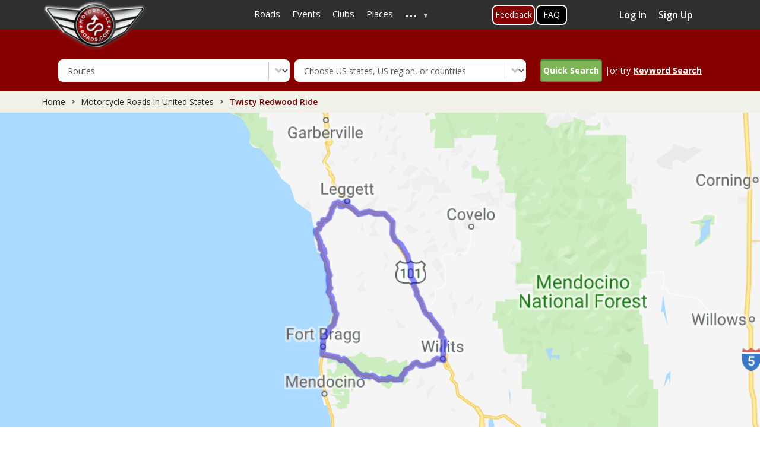

--- FILE ---
content_type: text/html; charset=UTF-8
request_url: https://www.motorcycleroads.com/motorcycle-roads/california/twisty-redwood-ride?s=32
body_size: 27322
content:
<!DOCTYPE html>
<html  lang="en" dir="ltr" prefix="content: http://purl.org/rss/1.0/modules/content/  dc: http://purl.org/dc/terms/  foaf: http://xmlns.com/foaf/0.1/  og: http://ogp.me/ns#  rdfs: http://www.w3.org/2000/01/rdf-schema#  schema: http://schema.org/  sioc: http://rdfs.org/sioc/ns#  sioct: http://rdfs.org/sioc/types#  skos: http://www.w3.org/2004/02/skos/core#  xsd: http://www.w3.org/2001/XMLSchema# ">
  <head>
    <meta charset="utf-8" />
<script async src="https://www.googletagmanager.com/gtag/js?id=UA-2393924-1"></script>
<script>window.dataLayer = window.dataLayer || [];function gtag(){dataLayer.push(arguments)};gtag("js", new Date());gtag("set", "developer_id.dMDhkMT", true);gtag("config", "UA-2393924-1", {"groups":"default","anonymize_ip":true,"page_placeholder":"PLACEHOLDER_page_path"});</script>
<meta name="description" content="Twisty Redwood Ride | Route Ref. #34801 | California,United States" />
<meta name="abstract" content="Twisty Redwood Ride | Route Ref. #34801 | California,United States" />
<meta name="keywords" content="California,United States" />
<link rel="canonical" href="https://www.motorcycleroads.com/motorcycle-roads/california/twisty-redwood-ride" />
<meta property="og:url" content="https://www.motorcycleroads.com/motorcycle-roads/california/twisty-redwood-ride" />
<meta property="og:title" content="Twisty Redwood Ride" />
<meta property="og:image" content="https://mcr-live.s3.us-west-1.amazonaws.com/route_map_original_images_drupal/map_big_image113.png" />
<meta property="og:image:url" content="https://mcr-live.s3.us-west-1.amazonaws.com/route_map_original_images_drupal/map_big_image113.png" />
<meta property="og:image:secure_url" content="https://mcr-live.s3.us-west-1.amazonaws.com/route_map_original_images_drupal/map_big_image113.png" />
<meta property="og:image:width" content="500" />
<meta property="og:image:height" content="300" />
<meta property="fb:app_id" content="291844241499213" />
<meta name="twitter:card" content="summary_large_image" />
<meta name="twitter:title" content="Twisty Redwood Ride" />
<meta name="twitter:image" content="https://mcr-live.s3.us-west-1.amazonaws.com/route_map_original_images_drupal/map_big_image113.png" />
<meta name="Generator" content="Drupal 10 (https://www.drupal.org)" />
<meta name="MobileOptimized" content="width" />
<meta name="HandheldFriendly" content="true" />
<meta name="viewport" content="width=device-width, initial-scale=1, shrink-to-fit=no" />
<meta http-equiv="x-ua-compatible" content="ie=edge" />
<link rel="icon" href="https://mcr-live.s3.us-west-1.amazonaws.com/favicon_0.ico" type="image/vnd.microsoft.icon" />

    <title>Twisty Redwood Ride | Route Ref. #34801 | Motorcycle Roads</title>
    <meta name="viewport" content="width=device-width, initial-scale=1, shrink-to-fit=no, user-scalable=no, minimum-scale=1, maximum-scale=1">
    <link rel="stylesheet" media="all" href="/sites/default/files/css/css_SSN8HggIFssdP9OGlnORTPHfPjwes3VQESVWU8_WkqQ.css?delta=0&amp;language=en&amp;theme=motorcycleroads&amp;include=[base64]" />
<link rel="stylesheet" media="all" href="/sites/default/files/css/css_HvdSRUwcxxYBqvdJJdE3DtAdroQacuU90rP3dv2LyTU.css?delta=1&amp;language=en&amp;theme=motorcycleroads&amp;include=[base64]" />
<link rel="stylesheet" media="print" href="/sites/default/files/css/css_4VPAjaSUuTAbE5nuDalOwSyH4zBDQmjKsocEFD80UW0.css?delta=2&amp;language=en&amp;theme=motorcycleroads&amp;include=[base64]" />
<link rel="stylesheet" media="all" href="//cdn.jsdelivr.net/npm/bootstrap@3.4.1/dist/css/bootstrap.min.css" />
<link rel="stylesheet" media="all" href="/sites/default/files/css/css_XPaAyJUY-YoL-M6FwRNmm31kX9hQIAOgcOL8TNsYB8E.css?delta=4&amp;language=en&amp;theme=motorcycleroads&amp;include=[base64]" />

    
    <link rel="preconnect" href="https://fonts.googleapis.com">
    <link rel="preconnect" href="https://fonts.gstatic.com" crossorigin>
    <link href="https://fonts.googleapis.com/css2?family=Open+Sans:wght@400;600;700&display=swap" rel="stylesheet">
    <script src="https://adncdn.net/tVFtNd4z" async></script> 
    <script type='text/javascript' src='https://platform-api.sharethis.com/js/sharethis.js#property=5cb6a9526d94f00012a2303b&product=inline-share-buttons' async></script>
    <style>
      .st-custom-button[data-network] {
        background-color: #0adeff;
        display: inline-block;
        padding: 5px 10px;
        cursor: pointer;
        font-weight: bold;
        color: #fff;
        &:hover, &:focus {
          text-decoration: underline;
          background-color: #00c7ff;
        }
      }
    </style>

                <script type="text/javascript" src="https://cdn.digitalthrottle.com/pub/dt_pu176326_st322254.js" async></script>
      </head>
  <body class="layout-one-sidebar layout-sidebar-second page-node-34801 inner-page-with-adds path-node page-node-type-route">
    <a href="#main-content" class="visually-hidden focusable skip-link">
      Skip to main content
    </a>
    
      <div class="dialog-off-canvas-main-canvas" data-off-canvas-main-canvas>
    <div class="customHeader">
              <header class="navbar navbar-expand-xl navbar-default" id="navbar-main" id="navbar" role="banner">
              <div class="container">
            <div class="navbar-header">
        
                          <button type="button" class="navbar-toggle" data-toggle="collapse" data-target="#navbar-collapse">
            <span class="sr-only">Toggle navigation</span>
            <span class="icon-bar"></span>
            <span class="icon-bar"></span>
            <span class="icon-bar"></span>
          </button>
              </div>
                    <div id="navbar-collapse" class="navbar-collapse collapse">
            <section class="row region region-navigation-collapsible">
    <section id="block-motorcycleroads-headermenu-2" class="block block-superfish block-superfishheader-menu clearfix">
      
        

          
<ul id="superfish-header-menu" class="menu sf-menu sf-header-menu sf-horizontal sf-style-none" role="menu" aria-label="Menu">
  

  
  <li id="header-menu-menu-link-contentafe3e342-2b9f-4a73-88c2-20bf9366a85f" class="sf-depth-1 sf-no-children" role="none">
              <a href="/motorcycle-roads" class="sf-depth-1" role="menuitem">Roads</a>
                      </li>


  
  <li id="header-menu-menu-link-content7d4b9210-b502-40a7-b0c5-1addf42dc766" class="sf-depth-1 sf-no-children" role="none">
              <a href="/motorcycle-events" class="sf-depth-1" role="menuitem">Events</a>
                      </li>


  
  <li id="header-menu-menu-link-contentc7b528a6-43c3-4b5b-b27a-99d18c9f9934" class="sf-depth-1 sf-no-children" role="none">
              <a href="/motorcycle-clubs" class="sf-depth-1" role="menuitem">Clubs</a>
                      </li>


  
  <li id="header-menu-menu-link-contentdde9d4ae-b3dd-43bd-9000-0d459d18331c" class="sf-depth-1 sf-no-children" role="none">
              <a href="/motorcycle-places" class="sf-depth-1" role="menuitem">Places</a>
                      </li>


            
  <li id="header-menu-menu-link-contentabd6fd29-2ff9-4d54-a011-f8f22434873e" class="sf-depth-1 menuparent" role="none">
              <a href="/" class="sf-depth-1 menuparent" role="menuitem" aria-haspopup="true" aria-expanded="false">...</a>
                  <ul role="menu">      

  
  <li id="header-menu-menu-link-content820892ef-8504-4ed2-bd4a-adeaf657bdf4" class="sf-depth-2 sf-no-children" role="none">
              <a href="/about-us" class="sf-depth-2" role="menuitem">About Us</a>
                      </li>


  
  <li id="header-menu-menu-link-content98d4c365-a380-46e9-bb0c-cdd3bc7be46a" class="sf-depth-2 sf-no-children" role="none">
              <a href="/active-members" class="sf-depth-2" role="menuitem">Members</a>
                      </li>


  
  <li id="header-menu-views-viewviewsarticlepage-1" class="sf-depth-2 sf-no-children" role="none">
              <a href="/motorcycle-articles" class="sf-depth-2" role="menuitem">Articles</a>
                      </li>


  
  <li id="header-menu-menu-link-contentb96833f7-c57b-4055-a05f-52112f842d34" class="sf-depth-2 sf-no-children" role="none">
              <a href="https://mcr-live.s3-us-west-1.amazonaws.com/articles/media-kit-2021.pdf" class="sf-depth-2 sf-external" role="menuitem">Advertise With Us (Media Kit)</a>
                      </li>


  
  <li id="header-menu-menu-link-contentf4d2396a-a8a3-4973-846f-789508673f0f" class="sf-depth-2 sf-no-children" role="none">
              <a href="/faq-page" class="sf-depth-2" role="menuitem">FAQ&#039;s</a>
                      </li>


  
  <li id="header-menu-menu-link-content56cf0e49-692a-46e0-b484-94fe10446f92" class="sf-depth-2 sf-no-children" role="none">
              <a href="/toprides-list" class="sf-depth-2" role="menuitem">Top 100 Ride Lists</a>
                      </li>


      </ul>              </li>


</ul>

      </section>

<section id="block-feedbackbuttononhomepage" class="block-content-basic block block-block-content block-block-content912010ea-19e6-4a94-8a6d-c6c637735917 clearfix">
      
        

            <div class="layout layout--onecol">
    <div  class="layout__region layout__region--content">
      
            <div class="clearfix text-formatted field field--name-body field--type-text-with-summary field--label-hidden field__item"><div class="feeback-global1"><a classs="myFeedbackTrigger" href="/about-us-and-contact-us">Feedback</a></div>
</div>
      
    </div>
  </div>

      </section>

<section id="block-faqbuttonontopmenu" class="block-content-basic block block-block-content block-block-contentd6b0587c-9348-4645-8e10-01d89d0988d9 clearfix">
      
        

            <div class="layout layout--onecol">
    <div  class="layout__region layout__region--content">
      
            <div class="clearfix text-formatted field field--name-body field--type-text-with-summary field--label-hidden field__item"><div class="faq-global1"><a href="/faq-page">FAQ</a></div>
</div>
      
    </div>
  </div>

      </section>

<section class="views-element-container top_profile_box block block-views block-views-blockactive-members-block-2 clearfix" id="block-views-block-active-members-block-2">
      
        

          <div><div class="view view-active-members view-id-active_members view-display-id-block_2 js-view-dom-id-a080ead112149725cd79ffedbe49911903a91bb4accb516cb77edf985e9372d5">
  
    
      
      <div class="view-empty">
      <div class="profile_box col-sm-3 col-md-3 pull-right">
<a href="https://www.motorcycleroads.com/user/login" data-drupal-link-system-path="user">Log In</a>
<a href="https://www.motorcycleroads.com/user/register" data-drupal-link-system-path="user">Sign Up</a>
</div>
    </div>
  
          </div>
</div>

      </section>


  </section>

        </div>
                    </div>
          </header>
      
              <div class="logoWrap" role="heading">
        <div class="container">
            <section class="region region-header">
          <a href="/" title="Home" rel="home" class="navbar-brand">
              <img src="/sites/default/files/logo.png" alt="Home" class="img-fluid d-inline-block align-top branding-logo"/>
            
    </a>
    <div data-drupal-messages-fallback class="hidden"></div>
<section class="term-base-search-form block block-term-base-search block-term-base-search-block clearfix search-block-other-pages" data-drupal-selector="term-base-search-form" id="block-termbasesearchblock-2">
      
        

          
<form action="/motorcycle-roads/california/twisty-redwood-ride?s=32" method="post" id="term-base-search-form" accept-charset="UTF-8">
  





  <div class="js-form-item js-form-type-select form-type-select js-form-item-content-type-dropdown form-item-content-type-dropdown mb-3">
          <label for="edit-content-type-dropdown" class="js-form-required form-required">Content Type</label>
                    
<select data-drupal-selector="edit-content-type-dropdown" id="edit-content-type-dropdown" name="content_type_dropdown" class="form-select required" required="required" aria-required="true"><option value="clubs">Clubs</option><option value="event">Events</option><option value="place">Places</option><option value="route" selected="selected">Routes</option></select>
                      </div>






  <div class="js-form-item js-form-type-select form-type-select js-form-item-content-state form-item-content-state mb-3">
          <label for="edit-content-state">Content State</label>
                    
<select id="states-to-update" data-drupal-selector="edit-content-state" name="content_state" class="form-select"><option value="" selected="selected">Choose US states, US region, or countries</option><option value="32">United States</option><option value="50">Alabama</option><option value="51">Alaska</option><option value="52">Arizona</option><option value="53">Arkansas</option><option value="35">Atlantic Coast</option><option value="54">California</option><option value="55">Colorado</option><option value="56">Connecticut</option><option value="57">Delaware</option><option value="34">East coast</option><option value="58">Florida</option><option value="59">Georgia</option><option value="39">Golf Coast</option><option value="49">Great Lakes</option><option value="60">Hawaii</option><option value="37">Heartland</option><option value="61">Idaho</option><option value="62">Illinois</option><option value="63">Indiana</option><option value="64">Iowa</option><option value="65">Kansas</option><option value="66">Kentucky</option><option value="67">Louisiana</option><option value="68">Maine</option><option value="69">Maryland</option><option value="70">Massachusetts</option><option value="71">Michigan</option><option value="43">Middle Atlantic</option><option value="47">Midwest</option><option value="72">Minnesota</option><option value="73">Mississippi</option><option value="74">Missouri</option><option value="75">Montana</option><option value="76">Nebraska</option><option value="77">Nevada</option><option value="44">New England</option><option value="78">New Hampshire</option><option value="79">New Jersey</option><option value="80">New Mexico</option><option value="81">New York</option><option value="82">North Carolina</option><option value="83">North Dakota</option><option value="48">Northeast</option><option value="40">Northwest</option><option value="84">Ohio</option><option value="85">Oklahoma</option><option value="86">Oregon</option><option value="36">Pacific Coast</option><option value="87">Pennsylvania</option><option value="88">Rhode Island</option><option value="46">South</option><option value="89">South Carolina</option><option value="90">South Dakota</option><option value="38">Southeast</option><option value="33">Southwest</option><option value="91">Tennessee</option><option value="92">Texas</option><option value="93">Utah</option><option value="94">Vermont</option><option value="95">Virginia</option><option value="96">Washington</option><option value="45">West</option><option value="97">West Virginia</option><option value="98">Wisconsin</option><option value="99">Wyoming</option><option value="41">Appalachian Mountains</option><option value="42">Rocky Mountain</option><option value="100">Routes Around the World</option><option value="101">Australia</option><option value="102">Canada</option><option value="103">France</option><option value="104">Germany</option><option value="107">Ireland</option><option value="106">Italy</option><option value="105">Japan</option><option value="108">Netherlands</option><option value="109">New Zealand</option><option value="110">Other European</option><option value="111">Portugal</option><option value="112">Russia</option><option value="113">Spain</option><option value="114">Sweden</option><option value="115">Switzerland</option><option value="116">United Kingdom</option></select>
                      </div>
<button data-drupal-selector="edit-submit" type="submit" id="edit-submit" name="op" value="Quick Search" class="button js-form-submit form-submit btn btn-primary form-control" /><span class="icon"></span><span class="search">Quick Search</span></button>
|or try <div class="keyword_search"><u>Keyword Search</u></div><input autocomplete="off" data-drupal-selector="form-1cbljmo-adoncjzcg2zbdy4glmimrfaf8195fzjxuge" type="hidden" name="form_build_id" value="form-1cbLJmO-AdONCjZCg2ZBDy4glMimrfaf8195FZJxUGE" class="form-control" />
<input data-drupal-selector="edit-term-base-search-form" type="hidden" name="form_id" value="term_base_search_form" class="form-control" />

</form>

      </section>

<div class="search-block-form block block-search block-search-form-block" data-drupal-selector="search-block-form" id="block-searchform" role="search">
  
    
    <div class="content container-inline">
        <div class="content container-inline">
      <form action="/search/node" method="get" id="search-block-form" accept-charset="UTF-8" class="search-form search-block-form form-row">
  




        
  <div class="js-form-item js-form-type-search form-type-search js-form-item-keys form-item-keys form-no-label mb-3">
          <label for="edit-keys" class="visually-hidden">Enter country, state or road name</label>
                    <input title="Enter the terms you wish to search for." data-drupal-selector="edit-keys" type="search" id="edit-keys" name="keys" value="" size="15" maxlength="128" class="form-search form-control" />

                      </div>
<div data-drupal-selector="edit-actions" class="form-actions js-form-wrapper form-wrapper mb-3" id="edit-actions"><button data-drupal-selector="edit-submit" type="submit" id="edit-submit--2" value="Search" class="button js-form-submit form-submit btn btn-primary form-control" /><span class="icon"></span><span class="search">Search</span></button>
</div>

</form>

    </div>
  
  </div>
</div>

  </section>

        </div>
      </div>
      </div>

  <div class= "newbreadcrumb">
    <ol class="breadcrumb">
      <li><a href="https://www.motorcycleroads.com/">Home</a></li>
                      <li>
          <!--a href="https://www.motorcycleroads.com/motorcycle-roads?stateid=54"-->
          <a href="https://www.motorcycleroads.com/motorcycle-rides-in/united-states">
            Motorcycle Roads in United States
          </a>
        </li>
      
              <li class="active">
          Twisty Redwood Ride
        </li>
          </ol>
  </div>
    <!-- <div id="div-MR_leaderboard">
    <script type="text/javascript">
      googletag.cmd.push(function() {
        googletag.display('div-MR_leaderboard');
      });
    </script>
  </div> -->
  <div class="bannerWrap banner-section" role="banner">
		<span id="larger_map">
			<input type="hidden" value="34801" id="route_id"/>
		  			  <img class="map_larger_image" width="100%" src="https://mcr-live.s3.us-west-1.amazonaws.com/route_map_original_images_drupal/map_big_image113.png" alt=""/>
		  		</span>

    <div class="eventsHeader">
			<div class="container">
				<h1 class="js-quickedit-page-title page-header">
					<div id="route_title">Twisty Redwood Ride</div>
				</h1>
        <div class="page_btn">
				  <div id="addnew">
            <a href="https://www.motorcycleroads.com/node/add/route"><span>Add New Route</span>
            </a>
          </div>
				  <div id="download_gpx">
            <a target="_blank" href="https://www.motorcycleroads.com/downloadgpx/34801">GPX FILE</a>
          </div>
			  </div>
			</div>
		</div>
  </div>

	<div id="panel" class="col-sm-12 routedetails">
		<div class="container">
			<span id="rank">
        <span class="rank-number">7</span>
        <span class="rank-text">in <a href="https://www.motorcycleroads.com/motorcycle-rides-in/california">California</a> of 138 Routes</span>
      </span>
			<span id="mile">
        <strong>22</strong>
        <strong>Miles</strong>
      </span>
			<span id="t_follow">
        <strong>0</strong>
        <strong>Followers</strong>
      </span>      
			<span id="t_share">
        <div class="sharethis-inline-share-buttons" data-url="https://www.motorcycleroads.com/node/34801" data-image="https://mcr-live.s3.us-west-1.amazonaws.com/route_map_original_images_drupal/map_big_image113.png" data-title="Twisty Redwood Ride"></div>
      </span>
			<span id="t_rode">
        <strong>23</strong>
        <strong>Rode it</strong>
      </span>
			<span id="t_ride">
        <strong>50</strong>
        <strong>Want to Ride it</strong>
      </span>
		</div>
	</div>
<div data-onpage=true data-adpath="/3867709/Adnimation/ATF"></div>
  <div role="main" class="main-container container js-quickedit-main-content">
    <div class="row">
      <div class="container eventsInnerCnt">
        <div class="top-rating-mobile" id="route_rating_mobile">
          <div class="overall-rate">Overall Route Rating</div>
          <div class ="views-field views-field-field-rating rato-meter-wrap">
            <div class="rating_meter_img hide">
              <img alt="speedo-meter" class="speedo_meter" src="/themes/custom/motorcycleroads/images/speedo-meter.png">
              <img alt="speedo-arrow" class="speedo_arrow" id="bb" src="/themes/custom/motorcycleroads/images/speedo-arrow.png">
            </div>
            <div class="rating_meter_img_disable hide">
              <img alt="speedo-meter-grey" class="speedo_meter" src="/themes/custom/motorcycleroads/images/rate-meter-grey.png">
            </div>
            <span class=""> 4.68 out of 5 Rider Rating</span>
            <span class="field_rating hide">4.68</span>
          </div>
          <div class="overall-rate">20 Reviews</div>
        </div>

                
                
                
        <div id="customblock-01" class="customblock">
          <section class="main-content col order-last col-sm-8" id="content" role="main">
                                      <a id="main-content"></a>
  		          <section class="region region-content">
    <section id="block-pagetitle" class="block block-core block-page-title-block clearfix">
      
        

            <h2 class="page-header"><span class="field field--name-title field--type-string field--label-hidden">Twisty Redwood Ride</span>
</h2>

      </section>

<section id="block-motorcycleroads-content" class="block block-system block-system-main-block clearfix">
      
        

          


<article data-history-node-id="34801" about="/motorcycle-roads/california/twisty-redwood-ride" class="route full clearfix">
	
	
	
		
		<div class="route_author_rating">
		<div id="route_author">
			<h2 class="title">Motorcycle Route Author</h2>
			<div class="col-xs-4 col-sm-2">
				<span class="route_author_thumb">
					<img width="100" height="100" src="https://www.motorcycleroads.com/sites/default/files/styles/medium/public/default_images/blank-profile-picture-973460_1280.png" alt="profile Image" />
				</span>
			</div>
			<div class="col-xs-8 col-sm-10">
									<span class="name">By Guest (0 McR Points)</span>
									<span class="date">on Jul 31, 2009</span>
			</div>

										<iframe src="https://www.stay22.com/embed/gm?lat=39.86808000000000600000&lng=-123.71476000000001000000&gpx=https://www.motorcycleroads.com/sites/default/files/twisty-redwood-ride.gpx&maincolor=e6e6e6&hidefilters=true&hideguestpicker=true&hidesettings=true&hidecheckinout=true&markerimage=https://www.motorcycleroads.com/themes/custom/motorcycleroads/images/mapPoints/map-marker.png&gpxlinecolor=870000&zoom=10&freezeviewport=true" width="730" height="460" title="route stay22">
				</iframe>
			
			<div id="topreview" class="col-sm-12 col-xs-12 clearfix">
				<div class="block_title">
					<h4>Rider Reviews</h4>
				</div>
				<div class="views-element-container"><div class="view view-route-frontend view-id-route_frontend view-display-id-block_8 js-view-dom-id-7d4948a1b5c321bb9573e4f25428d4bee2cc1b62d1eca1c066f8dec9efdae804">
  
    
      <div class="view-header">
      <a id="see_all_review">See All Rider Reviews</a>
    </div>
    <div class="clearfix"></div>
    
      <div class="view-content row">
          <div class="views-view-grid horizontal cols-2 clearfix col">
            <div class="views-row clearfix row-1">
                  <div class="views-col col-1" style="width: 50%;">
            <div class="views-field views-field-user-picture"><div class="field-content">  <img loading="lazy" src="/sites/default/files/default_images/blank-profile-picture-973460_1280.png" width="1280" height="1280" alt="No Image Found" title="No Image Found" typeof="foaf:Image" />

</div></div><div class="views-field views-field-name"><span class="field-content">  Guest </span></div><div class="views-field views-field-field-rating"><div class="field-content"><div class='starrating'>
                                                                <div class='rate-image star1-on even s1'></div>
                                                                      <div class='rate-image star1-on odd s2'></div>
                                                                    <div class='rate-image star1-on even s3'></div>
                                                                      <div class='rate-image star1-on odd s4'></div>
                                                                    <div class='rate-image star1-on even s5'></div>
            </div>
</div></div><div class="views-field views-field-created"><span class="field-content"><time datetime="2010-10-04T21:03:23-06:00" class="datetime">October 4, 2010</time>
</span></div><div class="views-field views-field-field-comment"><div class="field-content">I rode Deals Gap in April on my Beemer. I have…</div></div><div class="views-field views-field-nothing"><span class="field-content top-review-wrap"><div class="top-reivew-bottom">
<div class="top-reivew-readmore"><a href="/review/i-rode-deals-gap-in" hreflang="en">Read More</a> </div>
<div class="top-review-thumb"><span class="thumbsup thumbsup-0" data-src="review-34801-57025">Thumbsup</span></div>
</div></span></div>
          </div>
                  <div class="views-col col-2" style="width: 50%;">
            <div class="views-field views-field-user-picture"><div class="field-content">  <img loading="lazy" src="/sites/default/files/default_images/blank-profile-picture-973460_1280.png" width="1280" height="1280" alt="No Image Found" title="No Image Found" typeof="foaf:Image" />

</div></div><div class="views-field views-field-name"><span class="field-content">  Guest </span></div><div class="views-field views-field-field-rating"><div class="field-content"><div class='starrating'>
                                                                <div class='rate-image star1-on even s1'></div>
                                                                      <div class='rate-image star1-on odd s2'></div>
                                                                    <div class='rate-image star1-on even s3'></div>
                                                                      <div class='rate-image star1-on odd s4'></div>
                                                                    <div class='rate-image star1-on even s5'></div>
            </div>
</div></div><div class="views-field views-field-created"><span class="field-content"><time datetime="2010-02-10T10:28:59-07:00" class="datetime">February 10, 2010</time>
</span></div><div class="views-field views-field-field-comment"><div class="field-content">Excellent! Early morning had very little traffic…</div></div><div class="views-field views-field-nothing"><span class="field-content top-review-wrap"><div class="top-reivew-bottom">
<div class="top-reivew-readmore"><a href="/review/34801-0" hreflang="en">Read More</a> </div>
<div class="top-review-thumb"><span class="thumbsup thumbsup-0" data-src="review-34801-57028">Thumbsup</span></div>
</div></span></div>
          </div>
              </div>
      </div>

    </div>
  
            <div class="view-footer">
      <div data-onpage="true" data-adpath="/3867709/Adnimation/InContent"></div>


    </div>
    </div>
</div>

			</div>
			

			<div class="route_detail_section">
				<div class="direction"><h3>Written Directions</h3>
											<span class="rdata">Take Hwy 101 to the Hwy 1 Junction and the Town of Leggett, CA. From there just head West (the only direction you can go on Hwy 1 from that point. The twisties start very soon after you get onto the North End of Hwy 1 and continue for about 22 miles to Hardy, CA.   Once you get to Hardy, you have two choices, turn around and have that fun all over again, or ride down the coast on Hwy 1 until you get to Fort Bragg, and take Hwy 20 back to the East to Hwy 101. To make the loop from Leggett on (Hwy 1), to Hardy (Hwy 1), to Fort Brag (Hwy 1), then taking Hwy 20 from Fort Brag to Willits, and back to Legget via Hwy 101 is about 178 miles. But even that is a beautiful ride every inch of the way.</span>
									</div>
				<div class="Scenery">
					<h3>Scenery</h3>
					<span class="star">
																					<span class="rate-image star-off odd s1"></span>
																												<span class="rate-image star-off odd s2"></span>
																												<span class="rate-image star-off odd s3"></span>
																												<span class="rate-image star-off odd s4"></span>
																												<span class="rate-image star-off odd s5"></span>
																		</span>
											<span class="rdata">If you love BIG Redwood trees, beautiful green forests, creeks, ferns and rays of sunshine streaking through the trees and illuminating the forest floor, this is the ride for you.</span>
									</div>

				<div class="drive"><h3>Drive Enjoyment</h3>
					<span class="star">
																					<span class="rate-image star1-on even s1"></span>
																												<span class="rate-image star1-on even s2"></span>
																												<span class="rate-image star1-on even s3"></span>
																												<span class="rate-image star1-on even s4"></span>
																												<span class="rate-image star1-on even s5"></span>
																		</span>
											<span class="rdata">This section of Hwy 1 is in very good condition. It is smooth, has nicely banked corners and is the ultimate in twisty. As far as I'm concerned, it's one of the Deals Gaps of West Coast. If you love twisty, this is your new favorite road. If you're in the market for a new favorite road. :).</span>
									</div>

				<div class="tourism"><h3>Tourism Opportunities</h3>
					<span class="star">
																					<span class="rate-image star1-on even s1"></span>
																												<span class="rate-image star-off odd s2"></span>
																												<span class="rate-image star-off odd s3"></span>
																												<span class="rate-image star-off odd s4"></span>
																												<span class="rate-image star-off odd s5"></span>
																		</span>
											<span class="rdata">On this 22 mile stretch of road there is NOTHING but beautiful mountains, trees, creeks, ferns, views and vistas. Oh this is the amenities section? Well I had to tell you the other stuff or there wouldn't have been anything to write in this box cause there are NO amenities between Leggett and Hardy. And I don't remember if there was much of anything in Hardy either. Note: There are various camp ground and RV parks along Hwy 1, but nothing in that 22 miles stretch between Leggett and Hardy..</span>
									</div>

									<div class="addition"><h3>Motorcycle Road Additional info</h3>
						<span class="rdata">- View the weather forecast for this area from <a href="https://weather.yahoo.com/forecast/USCA0602.html">Yahoo weather .</a></span>
					</div>
							</div>

					</div>
	</div>
</article>

      </section>

<section id="block-routedetailhorizontaladslot1" class="block-content-basic block block-block-content block-block-content809101e2-11fc-4fbb-91d6-69abd7e66eef clearfix">
      
        

            <div class="layout layout--onecol">
    <div  class="layout__region layout__region--content">
      
            <div class="clearfix text-formatted field field--name-body field--type-text-with-summary field--label-hidden field__item"><div data-adpath="/3867709/Adnimation/InContent" data-onpage="true">&nbsp;</div>

</div>
      
    </div>
  </div>

      </section>

<section class="views-element-container block block-views block-views-blockroute-frontend-block-6 clearfix" id="block-views-block-route-frontend-block-6">
      
          <h2 class="block-title">Top Images</h2>
        

          <div><div class="view--blazy view view-route-frontend view-id-route_frontend view-display-id-block_6 js-view-dom-id-5a02715d2c153ef25c1dd61d40a5fa4c9e95a53690ae70a94cb1746750ca7c89">
  
    
      
      <div class="view-content row">
      <div class="slick blazy slick--view slick--view--route-frontend slick--view--route-frontend--block-6 slick--view--route-frontend-block-block-6 slick--skin--default slick--optionset--top-images slick--multiple-view slick--less" data-blazy=""><div id="slick-9bbf5e9efa9" data-slick="{&quot;count&quot;:2,&quot;total&quot;:2,&quot;lazyLoad&quot;:&quot;blazy&quot;,&quot;rows&quot;:2,&quot;slidesToShow&quot;:4,&quot;responsive&quot;:[{&quot;breakpoint&quot;:767,&quot;settings&quot;:{&quot;slidesToShow&quot;:2,&quot;swipe&quot;:false,&quot;touchMove&quot;:false}}]}" class="slick__slider">  <div class="slick__slide slide slide--0"><div class="field-content views-field views-field-field-total-likes"><div class="gallery_likecount">1 Likes</div></div><a href="https://mcr-live.s3.us-west-1.amazonaws.com/motorcycle-road-photo/Piercey%20CA%20%281%29.JPG" data-fancybox="ride-review">
<img src="https://mcr-live.s3.us-west-1.amazonaws.com/styles/event_list_thumb/s3/motorcycle-road-photo/Piercey%20CA%20%281%29.JPG?itok=yfnbfZtP">
</a></div>
  <div class="slick__slide slide slide--1"><div class="field-content views-field views-field-field-total-likes"><div class="gallery_likecount">1 Likes</div></div><a href="https://mcr-live.s3.us-west-1.amazonaws.com/motorcycle-road-photo/Hwy%201%20%285%29.JPG" data-fancybox="ride-review">
<img src="https://mcr-live.s3.us-west-1.amazonaws.com/styles/event_list_thumb/s3/motorcycle-road-photo/Hwy%201%20%285%29.JPG?itok=3QsAOKSM">
</a></div>
</div>
          <nav role="navigation" class="slick__arrow">
        <button type="button" data-role="none" class="slick-prev" aria-label="Previous" tabindex="0">Previous</button><button type="button" data-role="none" class="slick-next" aria-label="Next" tabindex="0">Next</button>
      </nav>
    </div>

    </div>
  
            <div class="view-footer">
      <a class="view_all_btn" id="top_images_all">View All</a>
<a href="/node/add/photo?id=34801" class="view_all_btn">Add Photo</a>
<a href="/node/add/video?id=34801" class="view_all_btn">Add Video</a>
    </div>
    </div>
</div>

      </section>

<section class="views-element-container block block-views block-views-blockroute-frontend-block-7 clearfix" id="block-views-block-route-frontend-block-7">
      
        

          <div><div class="view view-route-frontend view-id-route_frontend view-display-id-block_7 js-view-dom-id-8c5d3a04650ba60415e72dadedf154090f2cedb6bb56114db5d8c0ccf364c788">
  
    
      <div class="view-header">
      <div class="col-sm-12">
<div class="col-sm-6 text-left" rel="4" id="all_comments"><strong>Share Your Comments ( 4 )</strong></div>
<div class="col-sm-3 col-xs-7 text-right">
<span data-toggle="modal" data-target="#earnPointsModal" class="points_bag">
<div class="earn-mcr-wrap">
		<span class="earn-mcr">&nbsp;</span>
		<span class="points_info">Earn McR Points</span>
	</div>
</span>	
</div>
<div class="col-sm-3 col-xs-5 text-right"><a href="../../node/add/review?id=Twisty Redwood Ride">Write a review</a></div>
</div>
    </div>
      
      <div class="view-content row">
          <div class="views-row mcr_review-wrap">
    <div class="views-field views-field-user-picture"><div class="field-content">  <img loading="lazy" src="/sites/default/files/default_images/blank-profile-picture-973460_1280.png" width="1280" height="1280" alt="No Image Found" title="No Image Found" typeof="foaf:Image" />

</div></div><div class="views-field views-field-nothing"><span class="field-content"><div class="review-detail">
<div class="review-detail-name">  Guest </div>
<div class="review-detail-rating"><div class='starrating'>
                                                                <div class='rate-image star1-on even s1'></div>
                                                                      <div class='rate-image star1-on odd s2'></div>
                                                                    <div class='rate-image star1-on even s3'></div>
                                                                      <div class='rate-image star1-on odd s4'></div>
                                                                    <div class='rate-image star1-on even s5'></div>
            </div>
</div>
<div class="review-detail-created"><time datetime="2010-10-04T21:03:23-06:00" class="datetime">October 4, 2010</time>
</div>
<div class="review-detail-comment">0 McR Points</div>
<div class="review-detail-comment">Motorcycle Type : <strong><span class="star_color">Sport - Touring</span></strong></div>
<div class="review-detail-comment">I rode Deals Gap in April on my Beemer. I have ridden this stretch of highway many times, the most recent in July and it is absolutely the closest thing to the Dragon of any road in Calif, including the "Mini Dragon" on highway 49 which I ride quite often. Riders, this piece of road is the real thing in twists and turns, there is no better anywhere.</div>
<div class="review-detail-year"><span class="thumbsup_title">Was this road review helpful? </span> <div class="review-detail-nid"><span class="thumbsup thumbsup-0" data-src="review-34801-57025">Thumbsup</span>

</div></div>
<div class="review-detail-uuid"><span class="count-riders">5 riders </span> found this road review useful</div>
</div>

</span></div>
  </div>
    <div class="views-row mcr_review-wrap">
    <div class="views-field views-field-user-picture"><div class="field-content">  <img loading="lazy" src="/sites/default/files/default_images/blank-profile-picture-973460_1280.png" width="1280" height="1280" alt="No Image Found" title="No Image Found" typeof="foaf:Image" />

</div></div><div class="views-field views-field-nothing"><span class="field-content"><div class="review-detail">
<div class="review-detail-name">  Guest </div>
<div class="review-detail-rating"><div class='starrating'>
                                                                <div class='rate-image star1-on even s1'></div>
                                                                      <div class='rate-image star1-on odd s2'></div>
                                                                    <div class='rate-image star1-on even s3'></div>
                                                                      <div class='rate-image star1-on odd s4'></div>
                                                                    <div class='rate-image star1-on even s5'></div>
            </div>
</div>
<div class="review-detail-created"><time datetime="2010-02-10T10:28:59-07:00" class="datetime">February 10, 2010</time>
</div>
<div class="review-detail-comment">0 McR Points</div>
<div class="review-detail-comment">Motorcycle Type : <strong><span class="star_color">Cruiser</span></strong></div>
<div class="review-detail-comment">Excellent! Early morning had very little traffic. 4 wheel tourists and motorhomes tend to come over the line frequently and locals really seem to fly. Planning to include this route in our next ride up the coast.</div>
<div class="review-detail-year"><span class="thumbsup_title">Was this road review helpful? </span> <div class="review-detail-nid"><span class="thumbsup thumbsup-0" data-src="review-34801-57028">Thumbsup</span>

</div></div>
<div class="review-detail-uuid"><span class="count-riders">2 riders </span> found this road review useful</div>
</div>

</span></div>
  </div>
    <div class="views-row mcr_review-wrap">
    <div class="views-field views-field-user-picture"><div class="field-content">  <img loading="lazy" src="/sites/default/files/default_images/blank-profile-picture-973460_1280.png" width="1280" height="1280" alt="No Image Found" title="No Image Found" typeof="foaf:Image" />

</div></div><div class="views-field views-field-nothing"><span class="field-content"><div class="review-detail">
<div class="review-detail-name">  Guest </div>
<div class="review-detail-rating"><div class='starrating'>
                                                                <div class='rate-image star1-on even s1'></div>
                                                                      <div class='rate-image star1-on odd s2'></div>
                                                                    <div class='rate-image star1-on even s3'></div>
                                                                      <div class='rate-image star1-on odd s4'></div>
                                                                    <div class='rate-image star1-on even s5'></div>
            </div>
</div>
<div class="review-detail-created"><time datetime="2014-05-08T18:04:08-06:00" class="datetime">May 8, 2014</time>
</div>
<div class="review-detail-comment">0 McR Points</div>
<div class="review-detail-comment">Motorcycle Type : <strong><span class="star_color">Touring</span></strong></div>
<div class="review-detail-comment">I have ridden all 50 states and this stretch rates in my top 10.  In my estimation, it beats the Tail, simply because on this road, you can start on the PCH, ride the closest thing to the Tail you will find anywhere, then end up riding the Avenue of the Giants thru the Redwoods.  Five Star all the way!</div>
<div class="review-detail-year"><span class="thumbsup_title">Was this road review helpful? </span> <div class="review-detail-nid"><span class="thumbsup thumbsup-0" data-src="review-34801-53443">Thumbsup</span>

</div></div>
<div class="review-detail-uuid"><span class="count-riders">2 riders </span> found this road review useful</div>
</div>

</span></div>
  </div>
    <div class="views-row mcr_review-wrap">
    <div class="views-field views-field-user-picture"><div class="field-content">  <img loading="lazy" src="/sites/default/files/default_images/blank-profile-picture-973460_1280.png" width="1280" height="1280" alt="No Image Found" title="No Image Found" typeof="foaf:Image" />

</div></div><div class="views-field views-field-nothing"><span class="field-content"><div class="review-detail">
<div class="review-detail-name">  Guest </div>
<div class="review-detail-rating"><div class='starrating'>
                                                                <div class='rate-image star1-on even s1'></div>
                                                                      <div class='rate-image star1-on odd s2'></div>
                                                                    <div class='rate-image star1-on even s3'></div>
                                                                      <div class='rate-image star1-on odd s4'></div>
                                                                    <div class='rate-image star1-on even s5'></div>
            </div>
</div>
<div class="review-detail-created"><time datetime="2009-11-23T21:37:48-07:00" class="datetime">November 23, 2009</time>
</div>
<div class="review-detail-comment">0 McR Points</div>
<div class="review-detail-comment">Motorcycle Type : <strong><span class="star_color">Other</span></strong></div>
<div class="review-detail-comment">The best road I have ever ridden.</div>
<div class="review-detail-year"><span class="thumbsup_title">Was this road review helpful? </span> <div class="review-detail-nid"><span class="thumbsup thumbsup-0" data-src="review-34801-57029">Thumbsup</span>

</div></div>
<div class="review-detail-uuid"><span class="count-riders">2 riders </span> found this road review useful</div>
</div>

</span></div>
  </div>

    </div>
  
            <div class="view-footer">
      <div class="mobile-ad">
  <div data-onpage="true" data-adpath="/3867709/Adnimation/Section"></div>
</div>
<a href="https://www.motorcycleroads.com/reviews/34801" class="view_all_btn" title="View all reviews">View all reviews</a>
    </div>
    </div>
</div>

      </section>


  </section>

                      </section>

                    
                                <aside class="col-sm-4" role="complementary">
		          <div id="route_rating">
                <div class="overall-rate">Overall Route Rating</div>
                <div class ="views-field views-field-field-rating rato-meter-wrap">
                  <div class="rating_meter_img hide">
                    <img alt="speedo-meter" class="speedo_meter" src="/themes/custom/motorcycleroads/images/speedo-meter.png">
                    <img alt="speedo-arrow" class="speedo_arrow" id="bb" src="/themes/custom/motorcycleroads/images/speedo-arrow.png">
                  </div>
                  <div class="rating_meter_img_disable hide">
                    <img alt="speedo-meter-grey" class="speedo_meter" src="/themes/custom/motorcycleroads/images/rate-meter-grey.png">
                  </div>
                  <span class=""> 4.68 out of 5 Rider Rating</span>
                  <span class="field_rating hide">4.68</span>
                </div>
                <div class="overall-rate">20 Reviews</div>
              </div>

              <div id="grey_section" class="col-sm-12 col-xs-12">
		                              <div class="col-sm-12 col-xs-12">
                    <a href="https://www.motorcycleroads.com/user/login">Login & Earn more McR points</a>
                  </div>
                
                <div class="col-sm-12 col-xs-12">
            		  <div id="rodelist_btn">
                    <a href="https://www.motorcycleroads.com/user/login?destination=/motorcycle-roads/california/twisty-redwood-ride%3Fs%3D32">Add to Routes I've Ridden</a> If you have driven this route, add it to your <span>"Rode It"</span> list</div>
            		  <div id="wishlist_btn">
                    <a href="https://www.motorcycleroads.com/user/login?destination=/motorcycle-roads/california/twisty-redwood-ride%3Fs%3D32">Add to Routes Wishlist</a> If you wish to ride this route, add it to your <span>"To Ride"</span> list.</div>
            		  <div id="followlist_btn">
                    <a href="https://www.motorcycleroads.com/user/login?destination=/motorcycle-roads/california/twisty-redwood-ride%3Fs%3D32">Add to Routes I've Follow</a> If you want to get updates, add it to your <span>"Follow"</span> list.</div>
            		  <div id="share_btn">
                    <div class="sharethis-inline-share-buttons" data-url="https://www.motorcycleroads.com/node/34801" data-image="https://mcr-live.s3.us-west-1.amazonaws.com/route_map_original_images_drupal/map_big_image113.png" data-title="Twisty Redwood Ride"></div>
                    Invite a friend to learn about this route or drive/ride it with you.
                  </div>
                  <div id="invite_btn">
                    <a class="use-ajax" data-dialog-type="modal" data-dialog-options='{&quot;width&quot;:&quot;70%&quot;}' href="https://www.motorcycleroads.com/invite-ride?route=https://www.motorcycleroads.com/node/34801&route_img=https://mcr-live.s3.us-west-1.amazonaws.com/route_map_original_images_drupal/map_big_image113.png" >To invite</a>
                    Invite a riding friend to ride this route.
                  </div>
                </div>
              </div>

                  					<div class="route-rhs">
                <div class="featured_video">
                  <h2>Featured video</h2>
                  <div class="views-element-container"><div class="view view-frontpage view-id-frontpage view-display-id-block_2 js-view-dom-id-84571e2621a12c5ec8cc15bbe0c9938d5f72623f52902fa076efdf03c6e596ef">
  
    
      
      <div class="view-content row">
          <div class="views-row">
    <div class="views-field views-field-field-you"><div class="field-content"><figure class="youtube-container">
  <iframe src="https://www.youtube.com/embed/1rwt07bQ69A?wmode=opaque" width="280" height="250" id="youtube-field-player" class="youtube-field-player" title="Embedded video for route video" aria-label="Embedded video for route video: https://www.youtube.com/embed/1rwt07bQ69A?wmode=opaque" frameborder="0" allowfullscreen></iframe>
</figure>
</div></div>
  </div>

    </div>
  
          </div>
</div>

                </div>
                <div class = "desktop-ad">
                  <div data-onpage=true data-adpath="/3867709/Adnimation/Side"></div>
                </div>
                <div id="DSlot3">
                  <script type="text/javascript">
                    googletag.cmd.push(function() {
                      googletag.display('DSlot3');
                    });
                  </script>
                </div>

                <div class="featured_articles_route">
    					    <h2>Featured Motorcycle Articles</h2>
    					    <div class="views-element-container"><div class="view view-article view-id-article view-display-id-block_3 js-view-dom-id-63293c589cd0a2efcf51ce3230f4dcb6791b6343d3bed1a8f3ae0197048227db">
  
    
      
      <div class="view-content row">
          <div class="row col-md-12 rowfeatured views-row">
    <div class="views-field views-field-field-image col-md-4 col-sm-12 col-xs-4"><div class="field-content">  <a href="/motorcycle-articles/top-10-motorcycle-rides-in-usas-northeast-region-new-year-2024-edition"><img loading="lazy" src="http://mcr-live.s3.us-west-1.amazonaws.com/styles/sidebar_articles_thumb/s3/article/northeast-motorcycle-roads-top-10-V2.webp?VersionId=mPZbW7GfSBIrMY__Cuxn7oi7x1w4vrWH&amp;itok=h-jF8h0k" width="80" height="60" alt="Top 10 motorcycle rides in the Northeast of USA" typeof="foaf:Image" class="image-style-sidebar-articles-thumb" />

</a>
</div></div><div class="views-field views-field-title col-md-7 col-sm-12  col-xs-8"><span class="field-content"><a href="/motorcycle-articles/top-10-motorcycle-rides-in-usas-northeast-region-new-year-2024-edition" hreflang="en">Top 10 Motorcycle Rides In USA&#039;s Northeast Region (New Year 2024 Edition)</a></span></div>
  </div>
    <div class="row col-md-12 rowfeatured views-row">
    <div class="views-field views-field-field-image col-md-4 col-sm-12 col-xs-4"><div class="field-content">  <a href="/motorcycle-articles/top-5-motorcycle-rides-in-the-usa-new-year-2021-edition"><img loading="lazy" src="http://mcr-live.s3.us-west-1.amazonaws.com/styles/sidebar_articles_thumb/s3/article/top-motorcycle-rides-in-USA-tsr_1.webp?VersionId=LbVahgDCOOPLVBzQJ2J9xd51o9XNzdY7&amp;itok=h9JwwdpQ" width="80" height="60" alt="top 5 best motorcycle rides in the USA" title="top 5 best motorcycle rides in the USA" typeof="foaf:Image" class="image-style-sidebar-articles-thumb" />

</a>
</div></div><div class="views-field views-field-title col-md-7 col-sm-12  col-xs-8"><span class="field-content"><a href="/motorcycle-articles/top-5-motorcycle-rides-in-the-usa-new-year-2021-edition" hreflang="en">Top 5 Motorcycle Rides in the USA (New Year 2021 Edition)</a></span></div>
  </div>
    <div class="row col-md-12 rowfeatured views-row">
    <div class="views-field views-field-field-image col-md-4 col-sm-12 col-xs-4"><div class="field-content">  <a href="/motorcycle-articles/top-5-best-motorcycle-rides-in-missouri-2021-riding-season-year-end-review"><img loading="lazy" src="http://mcr-live.s3.us-west-1.amazonaws.com/styles/sidebar_articles_thumb/s3/article/Top%205%20Motorcycle%20Rides%20in%20Missouri%20-%202021%20Riding%20Season%20V2.webp?VersionId=5FOwx_nhWeb80dxRgbozWeisP_dI.SXs&amp;itok=V3q1wjJc" width="80" height="60" alt="Top 5 Motorcycle Rides in Missouri based on 2021 riding season data" title="Top 5 Motorcycle Rides in Missouri based on 2021 riding season data" typeof="foaf:Image" class="image-style-sidebar-articles-thumb" />

</a>
</div></div><div class="views-field views-field-title col-md-7 col-sm-12  col-xs-8"><span class="field-content"><a href="/motorcycle-articles/top-5-best-motorcycle-rides-in-missouri-2021-riding-season-year-end-review" hreflang="en">Top 5 Best Motorcycle Rides in Missouri (2021 Riding Season Year-End Review)</a></span></div>
  </div>
    <div class="row col-md-12 rowfeatured views-row">
    <div class="views-field views-field-field-image col-md-4 col-sm-12 col-xs-4"><div class="field-content">  <a href="/motorcycle-articles/top-10-motorcycle-rides-in-usas-southern-region-new-year-2024-edition"><img loading="lazy" src="http://mcr-live.s3.us-west-1.amazonaws.com/styles/sidebar_articles_thumb/s3/article/Top%2010%20Motorcycle%20Roads%20in%20South%20-%20Cover.webp?VersionId=XkJ40cMM3USL1x0KvNhunscGbwzwlEQO&amp;itok=CdLeUjXM" width="80" height="60" alt="Top 10 Motorcycle Rides in the US South - Cover Image" title="Top 10 Motorcycle Rides in the US South - Cover Image" typeof="foaf:Image" class="image-style-sidebar-articles-thumb" />

</a>
</div></div><div class="views-field views-field-title col-md-7 col-sm-12  col-xs-8"><span class="field-content"><a href="/motorcycle-articles/top-10-motorcycle-rides-in-usas-southern-region-new-year-2024-edition" hreflang="en">Top 10 Motorcycle Rides in USA&#039;s Southern Region (New Year 2024 Edition)</a></span></div>
  </div>
    <div class="row col-md-12 rowfeatured views-row">
    <div class="views-field views-field-field-image col-md-4 col-sm-12 col-xs-4"><div class="field-content">  <a href="/motorcycle-articles/top-10-motorcycle-rides-in-usas-midwest-region-new-year-2024-edition"><img loading="lazy" src="http://mcr-live.s3.us-west-1.amazonaws.com/styles/sidebar_articles_thumb/s3/article/midwest-motorcycle-rides_0%20%281%29.webp?VersionId=NajaHhL7fIUz44TOZectoZrsxY_6_8_r&amp;itok=L1qJxAj9" width="80" height="60" alt="Top 10 Motorcycle Rides in the US Midwest - Cover Image" title="Top 10 Motorcycle Rides In USA&#039;s Midwestern Region (New Year 2024 Edition)" typeof="foaf:Image" class="image-style-sidebar-articles-thumb" />

</a>
</div></div><div class="views-field views-field-title col-md-7 col-sm-12  col-xs-8"><span class="field-content"><a href="/motorcycle-articles/top-10-motorcycle-rides-in-usas-midwest-region-new-year-2024-edition" hreflang="en">Top 10 Motorcycle Rides In USA&#039;s Midwest Region (New Year 2024 Edition)</a></span></div>
  </div>
    <div class="row col-md-12 rowfeatured views-row">
    <div class="views-field views-field-field-image col-md-4 col-sm-12 col-xs-4"><div class="field-content">  <a href="/motorcycle-articles/ride-the-dragon"><img loading="lazy" src="http://mcr-live.s3.us-west-1.amazonaws.com/styles/sidebar_articles_thumb/s3/article/Dragon%20motorcyle%20ride%20map.jpg?itok=nTxqFjqM" width="80" height="60" alt="ride the dragon map" title="ride the dragon map" typeof="foaf:Image" class="image-style-sidebar-articles-thumb" />

</a>
</div></div><div class="views-field views-field-title col-md-7 col-sm-12  col-xs-8"><span class="field-content"><a href="/motorcycle-articles/ride-the-dragon" hreflang="en">Ride the Dragon</a></span></div>
  </div>
    <div class="row col-md-12 rowfeatured views-row">
    <div class="views-field views-field-field-image col-md-4 col-sm-12 col-xs-4"><div class="field-content">  <a href="/motorcycle-articles/top-10-motorcycle-rides-in-usas-west-region-new-year-2024-edition"><img loading="lazy" src="http://mcr-live.s3.us-west-1.amazonaws.com/styles/sidebar_articles_thumb/s3/article/motorcycle-roads%20in%20the%20US%20West.jpg?itok=Wnt46FUl" width="80" height="60" alt="Top 10 motorcycle roads in the West" title="The Top 10 Motorcycle Rides in the West" typeof="foaf:Image" class="image-style-sidebar-articles-thumb" />

</a>
</div></div><div class="views-field views-field-title col-md-7 col-sm-12  col-xs-8"><span class="field-content"><a href="/motorcycle-articles/top-10-motorcycle-rides-in-usas-west-region-new-year-2024-edition" hreflang="en">Top 10 Motorcycle Rides In USA&#039;s West Region (New Year 2024 Edition)</a></span></div>
  </div>
    <div class="row col-md-12 rowfeatured views-row">
    <div class="views-field views-field-field-image col-md-4 col-sm-12 col-xs-4"><div class="field-content">  <a href="/motorcycle-articles/father-son-motorcycle-trip-2020-to-western-colorado"><img loading="lazy" src="http://mcr-live.s3.us-west-1.amazonaws.com/styles/sidebar_articles_thumb/s3/article/Annotation%202020-06-27%20142225.jpg?itok=j-6Q06fH" width="80" height="60" alt="Unaweep Tageguache Scenic Road – CO 141" title="Unaweep Tageguache Scenic Road – CO 141" typeof="foaf:Image" class="image-style-sidebar-articles-thumb" />

</a>
</div></div><div class="views-field views-field-title col-md-7 col-sm-12  col-xs-8"><span class="field-content"><a href="/motorcycle-articles/father-son-motorcycle-trip-2020-to-western-colorado" hreflang="en">Father-Son Motorcycle Trip 2020 to Western Colorado</a></span></div>
  </div>

    </div>
  
            <div class="view-footer">
      <a href="https://www.motorcycleroads.com/motorcycle-articles" class="">View All</a>
    </div>
    </div>
</div>

    					  </div>

                <div id="DSlot4">
                  <script type="text/javascript">
                    googletag.cmd.push(function() {
                      googletag.display('DSlot4');
                    });
                  </script>
                </div>

                <div class="upcoming_events_route">
    					    <h2>Upcoming Motorcycle Events</h2>
    				      <div class="views-element-container"><div class="view--blazy view view-event-frontend view-id-event_frontend view-display-id-block_4 js-view-dom-id-f74012cd590adb6e5ebe3bcbc2561e22f602bce2ddd80782d3a318f6b7f67e95">
  
    
      
      <div class="view-empty">
      No Results Found.
    </div>
  
          </div>
</div>

    		        </div>
                <div class = "desktop-ad">
                  <div data-onpage=true data-adpath="/3867709/Adnimation/Side"></div>
                </div>
  					 </div>
            </aside>
                  </div>

        <div id="customblock-02" class="customblock" style="display:none">
          <div class="col-sm-9">
            <div class="maingallery">
              <div class="create_button">
                <div class="col-sm-12 col-xs-12 text-left">
                  <a href="#" onclick="javascript:location.reload(true);" class="view_all_btn"><< Back</a>
                </div>
                <a href="../../node/add/photo?id=34801" class="view_all_btn">Add Photo</a>
                <a href="../../node/add/video?id=34801" class="view_all_btn">Add Video</a>
              </div>

                            <h2>Photo Gallery of Twisty Redwood Ride (2 Photos)</h2>

                              <div class="slick-slider" id="slick-slider-route">
                                      <div class="image">
                      <a href="https://mcr-live.s3.us-west-1.amazonaws.com/motorcycle-road-photo/Hwy%201%20%285%29.JPG" data-fancybox="gallery">
                                                                            <img alt="" data1="photo" width="auto" class="image-box" src="https://mcr-live.s3.us-west-1.amazonaws.com/motorcycle-road-photo/Hwy%201%20%285%29.JPG"/>
                                              </a>

                      <div class="gallery_title_wrap">
                      <!--<div class="image-title">Do I not look HAPPY!</div>-->
                        <div class="image-caption">In the middle of Hwy 20 between Ft. Bragg and Willits. One of the best days ever!</div>
                        <div class="sharethis-inline-share-buttons" data-url="https://mcr-live.s3.us-west-1.amazonaws.com/motorcycle-road-photo/Hwy%201%20%285%29.JPG" data-title="In the middle of Hwy 20 between Ft. Bragg and Willits. One of the best days ever!"></div>
                        <div class="image-likes-count">
                          <span class="thumbsup_count">0</span>
                          <span data-flag="photogallery" class="thumbsup thumbsup-0" data-src="photo-34801-63482">Thumbsup</span>
                        </div>
                      </div>
                    </div>
                                      <div class="image">
                      <a href="https://mcr-live.s3.us-west-1.amazonaws.com/motorcycle-road-photo/Piercey%20CA%20%281%29.JPG" data-fancybox="gallery">
                                                                            <img alt="" data1="photo" width="auto" class="image-box" src="https://mcr-live.s3.us-west-1.amazonaws.com/motorcycle-road-photo/Piercey%20CA%20%281%29.JPG"/>
                                              </a>

                      <div class="gallery_title_wrap">
                      <!--<div class="image-title">One Log House - Piercy</div>-->
                        <div class="image-caption">Can you imagine a log so big, you can make a house out of it? That's what the Redwood's a re like. Awesomeness.</div>
                        <div class="sharethis-inline-share-buttons" data-url="https://mcr-live.s3.us-west-1.amazonaws.com/motorcycle-road-photo/Piercey%20CA%20%281%29.JPG" data-title="Can you imagine a log so big, you can make a house out of it? That's what the Redwood's a re like. Awesomeness."></div>
                        <div class="image-likes-count">
                          <span class="thumbsup_count">0</span>
                          <span data-flag="photogallery" class="thumbsup thumbsup-0" data-src="photo-34801-63483">Thumbsup</span>
                        </div>
                      </div>
                    </div>
                                  </div>

                <div class="slick-slider-thumbnail">
                                                        <div class="image_thumbnail col-xs-6 col-sm-3 ">
                                              <img alt="" width="152" num=0 height="150" class="thumb_img" src="https://mcr-live.s3.us-west-1.amazonaws.com/motorcycle-road-photo/Hwy%201%20%285%29.JPG">
                        <div num=0 class="customthumb">
                          <div class="photo-txt">Photo</div>
                          <span class="thumbsup_count">0</span>
                        </div>
                                          </div>
                                                          <div class="image_thumbnail col-xs-6 col-sm-3 ">
                                              <img alt="" width="152" num=1 height="150" class="thumb_img" src="https://mcr-live.s3.us-west-1.amazonaws.com/motorcycle-road-photo/Piercey%20CA%20%281%29.JPG">
                        <div num=1 class="customthumb">
                          <div class="photo-txt">Photo</div>
                          <span class="thumbsup_count">0</span>
                        </div>
                                          </div>
                                                      </div>
                          </div>
            <section class="block block-custom-map block-custommap-interactive-block clearfix">
      
        

          </br></br><h2 class="link">Interactive Views Along This Route</h2><div class="col-lg-6 col-md-6"><div class="route-main"><div class="route-point">Start point</div><div class="latitude"><div class="row"><div class="col-lg-8 col-md-8 col-sm-8"><p><span>Latitude </span>39.86808</p><p><span>Longitude </span>-123.71476</p></div><div class="col-lg-4 col-md-4 col-sm-4"></div></div></div><div id="map-canvass1" class="" style="height: 300px;"></div></div> </div> <div class="col-lg-6 col-md-6"><div class="route-main"><div class="route-point">Way point 1</div><div class="latitude"><div class="row"><div class="col-lg-8 col-md-8 col-sm-8"><p><span>Latitude </span>39.79831</p><p><span>Longitude </span>-123.81969</p></div><div class="col-lg-4 col-md-4 col-sm-4"></div></div></div><div id="map-canvass2" class="" style="height: 300px;"></div></div> </div> <div class="col-lg-6 col-md-6"><div class="route-main"><div class="route-point">Way point 2</div><div class="latitude"><div class="row"><div class="col-lg-8 col-md-8 col-sm-8"><p><span>Latitude </span>39.71227</p><p><span>Longitude </span>-123.8034</p></div><div class="col-lg-4 col-md-4 col-sm-4"></div></div></div><div id="map-canvass3" class="" style="height: 300px;"></div></div> </div> <div class="col-lg-6 col-md-6"><div class="route-main"><div class="route-point">Way point 3</div><div class="latitude"><div class="row"><div class="col-lg-8 col-md-8 col-sm-8"><p><span>Latitude </span>39.41615</p><p><span>Longitude </span>-123.78915</p></div><div class="col-lg-4 col-md-4 col-sm-4"></div></div></div><div id="map-canvass4" class="" style="height: 300px;"></div></div> </div> <div class="col-lg-6 col-md-6"><div class="route-main"><div class="route-point">Way point 4</div><div class="latitude"><div class="row"><div class="col-lg-8 col-md-8 col-sm-8"><p><span>Latitude </span>39.41064</p><p><span>Longitude </span>-123.35449</p></div><div class="col-lg-4 col-md-4 col-sm-4"></div></div></div><div id="map-canvass5" class="" style="height: 300px;"></div></div> </div> <div class="col-lg-6 col-md-6"><div class="route-main"><div class="route-point">End point</div><div class="latitude"><div class="row"><div class="col-lg-8 col-md-8 col-sm-8"><p><span>Latitude </span>39.86342</p><p><span>Longitude </span>-123.71321</p></div><div class="col-lg-4 col-md-4 col-sm-4"></div></div></div><div id="map-canvass6" class="" style="height: 300px;"></div></div> </div> 


      </section>


          </div>

          <div class="col-sm-3">
            <div class="route-rhs">
              <h2>Most helpful review of this route</h2>
              <div class="views-element-container"><div class="view view-route-frontend view-id-route_frontend view-display-id-block_13 js-view-dom-id-aaf9e166d0630a7e5da4df74d9646de8fca3b6570dc7850d9ba9b212dd48bc0b">
  
    
      
      <div class="view-content row">
          <div class="views-row">
    <div class="views-field views-field-user-picture"><div class="field-content">  <img loading="lazy" src="https://mcr-live.s3.us-west-1.amazonaws.com/pictures/2025-09/IMG_E7961.JPG?VersionId=c4k6gnMpFtWOJxwpjmPNm4SkZC6tRstJ" width="1015" height="764" alt="" typeof="foaf:Image" />

</div></div><div class="views-field views-field-nothing"><span class="field-content"><div class="review-detail">
<div class="review-detail-name">  pods </div>
<div class="review-detail-comment">116 McR Points </div>
<div class="review-detail-rating"><div class='starrating'>
                                                                <div class='rate-image star1-on even s1'></div>
                                                                      <div class='rate-image star1-on odd s2'></div>
                                                                    <div class='rate-image star1-on even s3'></div>
                                                                      <div class='rate-image star1-on odd s4'></div>
                                                                    <div class='rate-image star1-on even s5'></div>
            </div>
</div>
<div class="review-detail-comment">2024 Great scenery,  serene forest. </div>
</div></span></div><div class="views-field views-field-view-node"><span class="field-content"><a href="/node/84698" hreflang="en">Read More</a></span></div>
  </div>
    <div class="views-row">
    <div class="views-field views-field-user-picture"><div class="field-content">  <img loading="lazy" src="/sites/default/files/default_images/blank-profile-picture-973460_1280.png" width="1280" height="1280" alt="No Image Found" title="No Image Found" typeof="foaf:Image" />

</div></div><div class="views-field views-field-nothing"><span class="field-content"><div class="review-detail">
<div class="review-detail-name">  eaparada </div>
<div class="review-detail-comment">236 McR Points </div>
<div class="review-detail-rating"><div class='starrating'>
                                                                <div class='rate-image star1-on even s1'></div>
                                                                      <div class='rate-image star1-on odd s2'></div>
                                                                    <div class='rate-image star1-on even s3'></div>
                                                                          <div class='rate-image star-off even s5'></div>
                                                                      <div class='rate-image star-off odd s6'></div>
      </div>
</div>
<div class="review-detail-comment">Nice ride through the redwoods.  Too…</div>
</div></span></div><div class="views-field views-field-view-node"><span class="field-content"><a href="/review/nice-ride-through-th-0" hreflang="en">Read More</a></span></div>
  </div>
    <div class="views-row">
    <div class="views-field views-field-user-picture"><div class="field-content">  <img loading="lazy" src="/sites/default/files/default_images/blank-profile-picture-973460_1280.png" width="1280" height="1280" alt="No Image Found" title="No Image Found" typeof="foaf:Image" />

</div></div><div class="views-field views-field-nothing"><span class="field-content"><div class="review-detail">
<div class="review-detail-name">  mashka96 </div>
<div class="review-detail-comment">37 McR Points </div>
<div class="review-detail-rating"><div class='starrating'>
                                                                <div class='rate-image star1-on even s1'></div>
                                                                      <div class='rate-image star1-on odd s2'></div>
                                                                    <div class='rate-image star1-on even s3'></div>
                                                                      <div class='rate-image star1-on odd s4'></div>
                                                                    <div class='rate-image star1-on even s5'></div>
            </div>
</div>
<div class="review-detail-comment">Driving through the redwood trees is…</div>
</div></span></div><div class="views-field views-field-view-node"><span class="field-content"><a href="/review/driving-through-the" hreflang="en">Read More</a></span></div>
  </div>
    <div class="views-row">
    <div class="views-field views-field-user-picture"><div class="field-content">  <img loading="lazy" src="/sites/default/files/default_images/blank-profile-picture-973460_1280.png" width="1280" height="1280" alt="No Image Found" title="No Image Found" typeof="foaf:Image" />

</div></div><div class="views-field views-field-nothing"><span class="field-content"><div class="review-detail">
<div class="review-detail-name">  glennpayan@gmail.com </div>
<div class="review-detail-comment">164 McR Points </div>
<div class="review-detail-rating"><div class='starrating'>
                                                                <div class='rate-image star1-on even s1'></div>
                                                                      <div class='rate-image star1-on odd s2'></div>
                                                                    <div class='rate-image star1-on even s3'></div>
                                                                      <div class='rate-image star1-on odd s4'></div>
                                                                            <div class='rate-image star-off odd s6'></div>
      </div>
</div>
<div class="review-detail-comment">Beautiful run! Go do it! </div>
</div></span></div><div class="views-field views-field-view-node"><span class="field-content"><a href="/review/beautiful-run-go-do" hreflang="en">Read More</a></span></div>
  </div>
    <div class="views-row">
    <div class="views-field views-field-user-picture"><div class="field-content">  <img loading="lazy" src="/sites/default/files/default_images/blank-profile-picture-973460_1280.png" width="1280" height="1280" alt="No Image Found" title="No Image Found" typeof="foaf:Image" />

</div></div><div class="views-field views-field-nothing"><span class="field-content"><div class="review-detail">
<div class="review-detail-name">  nomad56 </div>
<div class="review-detail-comment">145 McR Points </div>
<div class="review-detail-rating"><div class='starrating'>
                                                                <div class='rate-image star1-on even s1'></div>
                                                                      <div class='rate-image star1-on odd s2'></div>
                                                                    <div class='rate-image star1-on even s3'></div>
                                                                      <div class='rate-image star1-on odd s4'></div>
                                                                            <div class='rate-image star-off odd s6'></div>
      </div>
</div>
<div class="review-detail-comment">29 / 175 / 20 from Calistoga thru…</div>
</div></span></div><div class="views-field views-field-view-node"><span class="field-content"><a href="/review/29-175-20-from-c" hreflang="en">Read More</a></span></div>
  </div>

    </div>
  
          </div>
</div>


              <div class="featured_video">
                <h2>Featured video</h2>
                <div class="views-element-container"><div class="view view-frontpage view-id-frontpage view-display-id-block_2 js-view-dom-id-6ef38b06939ace031fe48efe6f596d8374517b6b92f9a524c1b2405976d97625">
  
    
      
      <div class="view-content row">
          <div class="views-row">
    <div class="views-field views-field-field-you"><div class="field-content"><figure class="youtube-container">
  <iframe src="https://www.youtube.com/embed/1rwt07bQ69A?wmode=opaque" width="280" height="250" id="youtube-field-player" class="youtube-field-player" title="Embedded video for route video" aria-label="Embedded video for route video: https://www.youtube.com/embed/1rwt07bQ69A?wmode=opaque" frameborder="0" allowfullscreen></iframe>
</figure>
</div></div>
  </div>

    </div>
  
          </div>
</div>

              </div>

              <div id="DSlot3">
                <script type="text/javascript">
                  googletag.cmd.push(function() {
                    googletag.display('DSlot3');
                  });
                </script>
             </div>
            </div>
          </div>
        </div>

              </div>
    </div>
  </div>
      <div class="new_route_footer">
      <div class="container">
          <section class="row region region-new-route-footer">
    <section id="block-listingpagebottomadslot" class="block-content-basic block block-block-content block-block-contentdfaaa32d-ad3c-464c-b1a8-4f1a24288d0c clearfix">
      
        

            <div class="layout layout--onecol">
    <div  class="layout__region layout__region--content">
      
            <div class="clearfix text-formatted field field--name-body field--type-text-with-summary field--label-hidden field__item"><div data-adpath="/3867709/Adnimation/Section" data-onpage="true">&nbsp;</div>

</div>
      
    </div>
  </div>

      </section>

<section class="views-element-container block block-views block-views-blockroute-frontend-block-1 clearfix" id="block-views-block-route-frontend-block-1-2">
      
          <h2 class="block-title">Newest Motorcycle Roads &amp; Rides</h2>
        

          <div><div class="view--blazy view view-route-frontend view-id-route_frontend view-display-id-block_1 js-view-dom-id-0b14ce89b84f6526a5e3c95b34ba6adf7d062e92e03c1b6a97650e5b17ca1648">
  
    
      <div class="view-header">
      
    </div>
      
      <div class="view-content row">
      <div class="slick blazy slick--view slick--view--route-frontend slick--view--route-frontend--block-1 slick--view--route-frontend-block-block-1 slick--optionset--default-new slick--multiple-view" data-blazy=""><div id="slick-c4737a3bfe4" data-slick="{&quot;count&quot;:10,&quot;total&quot;:10,&quot;lazyLoad&quot;:&quot;blazy&quot;,&quot;slidesToShow&quot;:3,&quot;responsive&quot;:[{&quot;breakpoint&quot;:1200,&quot;settings&quot;:{&quot;draggable&quot;:false,&quot;infinite&quot;:false,&quot;slidesToShow&quot;:3,&quot;swipe&quot;:false,&quot;touchMove&quot;:false,&quot;waitForAnimate&quot;:false}},{&quot;breakpoint&quot;:768,&quot;settings&quot;:{&quot;draggable&quot;:false,&quot;infinite&quot;:false,&quot;respondTo&quot;:&quot;slider&quot;,&quot;slidesToShow&quot;:3,&quot;swipeToSlide&quot;:true,&quot;touchMove&quot;:false,&quot;waitForAnimate&quot;:false}},{&quot;breakpoint&quot;:700,&quot;settings&quot;:{&quot;draggable&quot;:false,&quot;infinite&quot;:false,&quot;slidesToShow&quot;:2,&quot;swipeToSlide&quot;:true,&quot;touchMove&quot;:false,&quot;waitForAnimate&quot;:false}},{&quot;breakpoint&quot;:480,&quot;settings&quot;:{&quot;draggable&quot;:false,&quot;infinite&quot;:false,&quot;swipeToSlide&quot;:true,&quot;touchMove&quot;:false,&quot;waitForAnimate&quot;:false}}]}" class="slick__slider">  <div class="slick__slide slide slide--0"><div class="views-field views-field-field-route-thumb-img"><div class="field-content">  <img loading="lazy" src="https://mcr-live.s3.us-west-1.amazonaws.com/styles/thumb_image/s3/route_map_thumb_images_drupal/map_image_thumb84794.png?VersionId=m9mMIKEpnwYdUSRjWqd_XGQLvnmsjUg1&amp;itok=pxg5RmfI" width="300" height="250" alt="Hwy A - Dent/Shannon Counties |  United States" title="Hwy A - Dent/Shannon Counties |  United States" typeof="foaf:Image" class="image-style-thumb-image" />


</div></div><div class="views-field views-field-title"><span class="field-content"><a href="https://www.motorcycleroads.com/motorcycle-roads/missouri/hwy-a-dentshannon-counties?s=32">Hwy A - Dent/Shannon Counties</a></span></div><div class="views-field views-field-field-old-motorcycle-type"><div class="field-content">Missouri,United States,</div></div><div class="views-field views-field-created"><span class="field-content"><time datetime="2026-01-10T11:18:49-07:00" class="datetime">January 10, 2026</time>
</span></div><div class="views-field views-field-nothing-2 rating-star-wrapper"><span class="field-content"><div class="rating_star_wrap">
<span>Scenery </span><div class='starrating'>
                                                                <div class='rate-image star1-on even s1'></div>
                                                                      <div class='rate-image star1-on odd s2'></div>
                                                                    <div class='rate-image star1-on even s3'></div>
                                                                      <div class='rate-image star1-on odd s4'></div>
                                                                            <div class='rate-image star-off odd s6'></div>
      </div>
 
<span>Ride Enjoyment </span> <div class='starrating'>
                                                                <div class='rate-image star1-on even s1'></div>
                                                                      <div class='rate-image star1-on odd s2'></div>
                                                                    <div class='rate-image star1-on even s3'></div>
                                                                      <div class='rate-image star1-on odd s4'></div>
                                                                            <div class='rate-image star-off odd s6'></div>
      </div>

<span>Tourism Opportunities </span> <div class='starrating'>
                                                                <div class='rate-image star1-on even s1'></div>
                                                                      <div class='rate-image star1-on odd s2'></div>
                                                                            <div class='rate-image star-off odd s4'></div>
                                                                    <div class='rate-image star-off even s5'></div>
                                                                      <div class='rate-image star-off odd s6'></div>
      </div>

</div>
</span></div><div class="views-field views-field-field-route-thumb-image rato-meter-wrap"><div class="field-content"><div class="rating_meter_img hide">
            <img alt="speedo-meter" class="speedo_meter" src="https://www.motorcycleroads.com/themes/custom/motorcycleroads/images/speedo-meter.png">
            <img alt="speedo-arrow" class="speedo_arrow" src="https://www.motorcycleroads.com/themes/custom/motorcycleroads/images/speedo-arrow.png">
</div>
<div class="rating_meter_img_disable hide">
      <img alt="speedo-meter-grey" class="speedo_meter" src="https://www.motorcycleroads.com/themes/custom/motorcycleroads/images/rate-meter-grey.png" width="90" height="45">
 </div>
<span> Route has not been rated yet</span>
<span class="field_rating hide">0</span></div></div></div>
  <div class="slick__slide slide slide--1"><div class="views-field views-field-field-route-thumb-img"><div class="field-content">  <img loading="lazy" src="https://mcr-live.s3.us-west-1.amazonaws.com/styles/thumb_image/s3/route_map_thumb_images_drupal/map_image_thumb84793.png?VersionId=4te3ROnQ1j186cv0EgzLwewS75zSmbGh&amp;itok=0bCCaPQx" width="300" height="250" alt="Hwy KK - Iron/Reynolds Counties |  United States" title="Hwy KK - Iron/Reynolds Counties |  United States" typeof="foaf:Image" class="image-style-thumb-image" />


</div></div><div class="views-field views-field-title"><span class="field-content"><a href="https://www.motorcycleroads.com/motorcycle-roads/missouri/hwy-kk-ironreynolds-counties?s=32">Hwy KK - Iron/Reynolds Countie…</a></span></div><div class="views-field views-field-field-old-motorcycle-type"><div class="field-content">Missouri,United States,</div></div><div class="views-field views-field-created"><span class="field-content"><time datetime="2026-01-10T10:40:59-07:00" class="datetime">January 10, 2026</time>
</span></div><div class="views-field views-field-nothing-2 rating-star-wrapper"><span class="field-content"><div class="rating_star_wrap">
<span>Scenery </span><div class='starrating'>
                                                                <div class='rate-image star1-on even s1'></div>
                                                                      <div class='rate-image star1-on odd s2'></div>
                                                                    <div class='rate-image star1-on even s3'></div>
                                                                      <div class='rate-image star1-on odd s4'></div>
                                                                            <div class='rate-image star-off odd s6'></div>
      </div>
 
<span>Ride Enjoyment </span> <div class='starrating'>
                                                                <div class='rate-image star1-on even s1'></div>
                                                                      <div class='rate-image star1-on odd s2'></div>
                                                                    <div class='rate-image star1-on even s3'></div>
                                                                      <div class='rate-image star1-on odd s4'></div>
                                                                            <div class='rate-image star-off odd s6'></div>
      </div>

<span>Tourism Opportunities </span> <div class='starrating'>
                                                                <div class='rate-image star1-on even s1'></div>
                                                                      <div class='rate-image star1-on odd s2'></div>
                                                                    <div class='rate-image star1-on even s3'></div>
                                                                          <div class='rate-image star-off even s5'></div>
                                                                      <div class='rate-image star-off odd s6'></div>
      </div>

</div>
</span></div><div class="views-field views-field-field-route-thumb-image rato-meter-wrap"><div class="field-content"><div class="rating_meter_img hide">
            <img alt="speedo-meter" class="speedo_meter" src="https://www.motorcycleroads.com/themes/custom/motorcycleroads/images/speedo-meter.png">
            <img alt="speedo-arrow" class="speedo_arrow" src="https://www.motorcycleroads.com/themes/custom/motorcycleroads/images/speedo-arrow.png">
</div>
<div class="rating_meter_img_disable hide">
      <img alt="speedo-meter-grey" class="speedo_meter" src="https://www.motorcycleroads.com/themes/custom/motorcycleroads/images/rate-meter-grey.png" width="90" height="45">
 </div>
<span> Route has not been rated yet</span>
<span class="field_rating hide">0</span></div></div></div>
  <div class="slick__slide slide slide--2"><div class="views-field views-field-field-route-thumb-img"><div class="field-content">  <img loading="lazy" src="https://mcr-live.s3.us-west-1.amazonaws.com/styles/thumb_image/s3/route_map_thumb_images_drupal/map_image_thumb84792.png?VersionId=Qhhkj4ko4TMCOnliGilbNWT5JxM6RnVP&amp;itok=G_HDyukl" width="300" height="250" alt="Hwy WW - Jefferson County |  United States" title="Hwy WW - Jefferson County |  United States" typeof="foaf:Image" class="image-style-thumb-image" />


</div></div><div class="views-field views-field-title"><span class="field-content"><a href="https://www.motorcycleroads.com/motorcycle-roads/missouri/hwy-ww-jefferson-county?s=32">Hwy WW - Jefferson County</a></span></div><div class="views-field views-field-field-old-motorcycle-type"><div class="field-content">Missouri,United States,</div></div><div class="views-field views-field-created"><span class="field-content"><time datetime="2026-01-10T09:41:55-07:00" class="datetime">January 10, 2026</time>
</span></div><div class="views-field views-field-nothing-2 rating-star-wrapper"><span class="field-content"><div class="rating_star_wrap">
<span>Scenery </span><div class='starrating'>
                                                                <div class='rate-image star1-on even s1'></div>
                                                                      <div class='rate-image star1-on odd s2'></div>
                                                                    <div class='rate-image star1-on even s3'></div>
                                                                      <div class='rate-image star1-on odd s4'></div>
                                                                            <div class='rate-image star-off odd s6'></div>
      </div>
 
<span>Ride Enjoyment </span> <div class='starrating'>
                                                                <div class='rate-image star1-on even s1'></div>
                                                                      <div class='rate-image star1-on odd s2'></div>
                                                                    <div class='rate-image star1-on even s3'></div>
                                                                      <div class='rate-image star1-on odd s4'></div>
                                                                            <div class='rate-image star-off odd s6'></div>
      </div>

<span>Tourism Opportunities </span> <div class='starrating'>
                                                                <div class='rate-image star1-on even s1'></div>
                                                                      <div class='rate-image star1-on odd s2'></div>
                                                                            <div class='rate-image star-off odd s4'></div>
                                                                    <div class='rate-image star-off even s5'></div>
                                                                      <div class='rate-image star-off odd s6'></div>
      </div>

</div>
</span></div><div class="views-field views-field-field-route-thumb-image rato-meter-wrap"><div class="field-content"><div class="rating_meter_img hide">
            <img alt="speedo-meter" class="speedo_meter" src="https://www.motorcycleroads.com/themes/custom/motorcycleroads/images/speedo-meter.png">
            <img alt="speedo-arrow" class="speedo_arrow" src="https://www.motorcycleroads.com/themes/custom/motorcycleroads/images/speedo-arrow.png">
</div>
<div class="rating_meter_img_disable hide">
      <img alt="speedo-meter-grey" class="speedo_meter" src="https://www.motorcycleroads.com/themes/custom/motorcycleroads/images/rate-meter-grey.png" width="90" height="45">
 </div>
<span> Route has not been rated yet</span>
<span class="field_rating hide">0</span></div></div></div>
  <div class="slick__slide slide slide--3"><div class="views-field views-field-field-route-thumb-img"><div class="field-content">  <img loading="lazy" src="https://mcr-live.s3.us-west-1.amazonaws.com/styles/thumb_image/s3/route_map_thumb_images_drupal/map_image_thumb84754.png?VersionId=v6191Dbyrn4pXWoLQhT5nRGxvH1m8INW&amp;itok=LrqQnXEA" width="300" height="250" alt="Blue Buck Knob Scenic Byway |  United States" title="Blue Buck Knob Scenic Byway |  United States" typeof="foaf:Image" class="image-style-thumb-image" />


</div></div><div class="views-field views-field-title"><span class="field-content"><a href="https://www.motorcycleroads.com/motorcycle-roads/missouri/blue-buck-knob-scenic-byway?s=32">Blue Buck Knob Scenic Byway</a></span></div><div class="views-field views-field-field-old-motorcycle-type"><div class="field-content">Missouri,United States,</div></div><div class="views-field views-field-created"><span class="field-content"><time datetime="2025-12-26T22:54:08-07:00" class="datetime">December 26, 2025</time>
</span></div><div class="views-field views-field-nothing-2 rating-star-wrapper"><span class="field-content"><div class="rating_star_wrap">
<span>Scenery </span><div class='starrating'>
                                                                <div class='rate-image star1-on even s1'></div>
                                                                      <div class='rate-image star1-on odd s2'></div>
                                                                    <div class='rate-image star1-on even s3'></div>
                                                                      <div class='rate-image star1-on odd s4'></div>
                                                                    <div class='rate-image star1-on even s5'></div>
            </div>
 
<span>Ride Enjoyment </span> <div class='starrating'>
                                                                <div class='rate-image star1-on even s1'></div>
                                                                      <div class='rate-image star1-on odd s2'></div>
                                                                    <div class='rate-image star1-on even s3'></div>
                                                                      <div class='rate-image star1-on odd s4'></div>
                                                                    <div class='rate-image star1-on even s5'></div>
            </div>

<span>Tourism Opportunities </span> <div class='starrating'>
                                                                <div class='rate-image star1-on even s1'></div>
                                                                      <div class='rate-image star1-on odd s2'></div>
                                                                    <div class='rate-image star1-on even s3'></div>
                                                                      <div class='rate-image star1-on odd s4'></div>
                                                                            <div class='rate-image star-off odd s6'></div>
      </div>

</div>
</span></div><div class="views-field views-field-field-route-thumb-image rato-meter-wrap"><div class="field-content"><div class="rating_meter_img hide">
            <img alt="speedo-meter" class="speedo_meter" src="https://www.motorcycleroads.com/themes/custom/motorcycleroads/images/speedo-meter.png">
            <img alt="speedo-arrow" class="speedo_arrow" src="https://www.motorcycleroads.com/themes/custom/motorcycleroads/images/speedo-arrow.png">
</div>
<div class="rating_meter_img_disable hide">
      <img alt="speedo-meter-grey" class="speedo_meter" src="https://www.motorcycleroads.com/themes/custom/motorcycleroads/images/rate-meter-grey.png" width="90" height="45">
 </div>
<span> 4 out of 5 </span> 
<span> Rider Rating</span>
<span class="field_rating hide">4</span></div></div></div>
  <div class="slick__slide slide slide--4"><div class="views-field views-field-field-route-thumb-img"><div class="field-content">  <img loading="lazy" src="https://mcr-live.s3.us-west-1.amazonaws.com/styles/thumb_image/s3/route_map_thumb_images_drupal/map_image_thumb84750.png?VersionId=XURIOHh6eML7TYd9ySKGyQfVnIoggTMG&amp;itok=aX3fm52n" width="300" height="250" alt="North KentuckyCovered Bridges |  United States" title="North KentuckyCovered Bridges |  United States" typeof="foaf:Image" class="image-style-thumb-image" />


</div></div><div class="views-field views-field-title"><span class="field-content"><a href="https://www.motorcycleroads.com/motorcycle-roads/kentucky/north-kentuckycovered-bridges?s=32">North KentuckyCovered Bridges</a></span></div><div class="views-field views-field-field-old-motorcycle-type"><div class="field-content">Kentucky,United States,</div></div><div class="views-field views-field-created"><span class="field-content"><time datetime="2025-12-26T20:06:55-07:00" class="datetime">December 26, 2025</time>
</span></div><div class="views-field views-field-nothing-2 rating-star-wrapper"><span class="field-content"><div class="rating_star_wrap">
<span>Scenery </span><div class='starrating'>
                                                                <div class='rate-image star1-on even s1'></div>
                                                                      <div class='rate-image star1-on odd s2'></div>
                                                                    <div class='rate-image star1-on even s3'></div>
                                                                      <div class='rate-image star1-on odd s4'></div>
                                                                            <div class='rate-image star-off odd s6'></div>
      </div>
 
<span>Ride Enjoyment </span> <div class='starrating'>
                                                                <div class='rate-image star1-on even s1'></div>
                                                                      <div class='rate-image star1-on odd s2'></div>
                                                                    <div class='rate-image star1-on even s3'></div>
                                                                      <div class='rate-image star1-on odd s4'></div>
                                                                            <div class='rate-image star-off odd s6'></div>
      </div>

<span>Tourism Opportunities </span> <div class='starrating'>
                                                                <div class='rate-image star1-on even s1'></div>
                                                                      <div class='rate-image star1-on odd s2'></div>
                                                                    <div class='rate-image star1-on even s3'></div>
                                                                      <div class='rate-image star1-on odd s4'></div>
                                                                            <div class='rate-image star-off odd s6'></div>
      </div>

</div>
</span></div><div class="views-field views-field-field-route-thumb-image rato-meter-wrap"><div class="field-content"><div class="rating_meter_img hide">
            <img alt="speedo-meter" class="speedo_meter" src="https://www.motorcycleroads.com/themes/custom/motorcycleroads/images/speedo-meter.png">
            <img alt="speedo-arrow" class="speedo_arrow" src="https://www.motorcycleroads.com/themes/custom/motorcycleroads/images/speedo-arrow.png">
</div>
<div class="rating_meter_img_disable hide">
      <img alt="speedo-meter-grey" class="speedo_meter" src="https://www.motorcycleroads.com/themes/custom/motorcycleroads/images/rate-meter-grey.png" width="90" height="45">
 </div>
<span> 4 out of 5 </span> 
<span> Rider Rating</span>
<span class="field_rating hide">4</span></div></div></div>
  <div class="slick__slide slide slide--5"><div class="views-field views-field-field-route-thumb-img"><div class="field-content">  <img loading="lazy" src="https://mcr-live.s3.us-west-1.amazonaws.com/styles/thumb_image/s3/route_map_thumb_images_drupal/map_image_thumb84749.png?VersionId=NNSXaMrrL.2xynaa2e6f7PzKsWzfopXg&amp;itok=ecnMB0WV" width="300" height="250" alt="Fleming County Covered Bridge Loop |  United States" title="Fleming County Covered Bridge Loop |  United States" typeof="foaf:Image" class="image-style-thumb-image" />


</div></div><div class="views-field views-field-title"><span class="field-content"><a href="https://www.motorcycleroads.com/motorcycle-roads/kentucky/fleming-county-covered-bridge-loop?s=32">Fleming County Covered Bridge…</a></span></div><div class="views-field views-field-field-old-motorcycle-type"><div class="field-content">Kentucky,United States,</div></div><div class="views-field views-field-created"><span class="field-content"><time datetime="2025-12-26T19:30:44-07:00" class="datetime">December 26, 2025</time>
</span></div><div class="views-field views-field-nothing-2 rating-star-wrapper"><span class="field-content"><div class="rating_star_wrap">
<span>Scenery </span><div class='starrating'>
                                                                <div class='rate-image star1-on even s1'></div>
                                                                      <div class='rate-image star1-on odd s2'></div>
                                                                    <div class='rate-image star1-on even s3'></div>
                                                                      <div class='rate-image star1-on odd s4'></div>
                                                                            <div class='rate-image star-off odd s6'></div>
      </div>
 
<span>Ride Enjoyment </span> <div class='starrating'>
                                                                <div class='rate-image star1-on even s1'></div>
                                                                      <div class='rate-image star1-on odd s2'></div>
                                                                    <div class='rate-image star1-on even s3'></div>
                                                                          <div class='rate-image star-off even s5'></div>
                                                                      <div class='rate-image star-off odd s6'></div>
      </div>

<span>Tourism Opportunities </span> <div class='starrating'>
                                                                <div class='rate-image star1-on even s1'></div>
                                                                      <div class='rate-image star1-on odd s2'></div>
                                                                    <div class='rate-image star1-on even s3'></div>
                                                                      <div class='rate-image star1-on odd s4'></div>
                                                                            <div class='rate-image star-off odd s6'></div>
      </div>

</div>
</span></div><div class="views-field views-field-field-route-thumb-image rato-meter-wrap"><div class="field-content"><div class="rating_meter_img hide">
            <img alt="speedo-meter" class="speedo_meter" src="https://www.motorcycleroads.com/themes/custom/motorcycleroads/images/speedo-meter.png">
            <img alt="speedo-arrow" class="speedo_arrow" src="https://www.motorcycleroads.com/themes/custom/motorcycleroads/images/speedo-arrow.png">
</div>
<div class="rating_meter_img_disable hide">
      <img alt="speedo-meter-grey" class="speedo_meter" src="https://www.motorcycleroads.com/themes/custom/motorcycleroads/images/rate-meter-grey.png" width="90" height="45">
 </div>
<span> 4 out of 5 </span> 
<span> Rider Rating</span>
<span class="field_rating hide">4</span></div></div></div>
  <div class="slick__slide slide slide--6"><div class="views-field views-field-field-route-thumb-img"><div class="field-content">  <img loading="lazy" src="https://mcr-live.s3.us-west-1.amazonaws.com/styles/thumb_image/s3/route_map_thumb_images_drupal/map_image_thumb84748.png?VersionId=36tMMvDaWXkyyO1vx0609hUcRh5xHwWt&amp;itok=vI1O6QOz" width="300" height="250" alt="Brown&#039;s Ford Road - Jefferson County |  United States" title="Brown&#039;s Ford Road - Jefferson County |  United States" typeof="foaf:Image" class="image-style-thumb-image" />


</div></div><div class="views-field views-field-title"><span class="field-content"><a href="https://www.motorcycleroads.com/motorcycle-roads/missouri/browns-ford-road-jefferson-county?s=32">Brown&#039;s Ford Road - Jeffe…</a></span></div><div class="views-field views-field-field-old-motorcycle-type"><div class="field-content">Missouri,United States,</div></div><div class="views-field views-field-created"><span class="field-content"><time datetime="2025-12-25T17:39:23-07:00" class="datetime">December 25, 2025</time>
</span></div><div class="views-field views-field-nothing-2 rating-star-wrapper"><span class="field-content"><div class="rating_star_wrap">
<span>Scenery </span><div class='starrating'>
                                                                <div class='rate-image star1-on even s1'></div>
                                                                      <div class='rate-image star1-on odd s2'></div>
                                                                    <div class='rate-image star1-on even s3'></div>
                                                                      <div class='rate-image star1-on odd s4'></div>
                                                                            <div class='rate-image star-off odd s6'></div>
      </div>
 
<span>Ride Enjoyment </span> <div class='starrating'>
                                                                <div class='rate-image star1-on even s1'></div>
                                                                      <div class='rate-image star1-on odd s2'></div>
                                                                    <div class='rate-image star1-on even s3'></div>
                                                                      <div class='rate-image star1-on odd s4'></div>
                                                                            <div class='rate-image star-off odd s6'></div>
      </div>

<span>Tourism Opportunities </span> <div class='starrating'>
                                                                <div class='rate-image star1-on even s1'></div>
                                                                      <div class='rate-image star1-on odd s2'></div>
                                                                    <div class='rate-image star1-on even s3'></div>
                                                                          <div class='rate-image star-off even s5'></div>
                                                                      <div class='rate-image star-off odd s6'></div>
      </div>

</div>
</span></div><div class="views-field views-field-field-route-thumb-image rato-meter-wrap"><div class="field-content"><div class="rating_meter_img hide">
            <img alt="speedo-meter" class="speedo_meter" src="https://www.motorcycleroads.com/themes/custom/motorcycleroads/images/speedo-meter.png">
            <img alt="speedo-arrow" class="speedo_arrow" src="https://www.motorcycleroads.com/themes/custom/motorcycleroads/images/speedo-arrow.png">
</div>
<div class="rating_meter_img_disable hide">
      <img alt="speedo-meter-grey" class="speedo_meter" src="https://www.motorcycleroads.com/themes/custom/motorcycleroads/images/rate-meter-grey.png" width="90" height="45">
 </div>
<span> Route has not been rated yet</span>
<span class="field_rating hide">0</span></div></div></div>
  <div class="slick__slide slide slide--7"><div class="views-field views-field-field-route-thumb-img"><div class="field-content">  <img loading="lazy" src="https://mcr-live.s3.us-west-1.amazonaws.com/styles/thumb_image/s3/route_map_thumb_images_drupal/map_image_thumb84747.png?VersionId=kmrp0NcAcmhcf85quLC6L397DiqfJaeh&amp;itok=6cxfBXMD" width="300" height="250" alt="US 62 - Wickliffe to Paducah |  United States" title="US 62 - Wickliffe to Paducah |  United States" typeof="foaf:Image" class="image-style-thumb-image" />


</div></div><div class="views-field views-field-title"><span class="field-content"><a href="https://www.motorcycleroads.com/motorcycle-roads/kentucky/us-62-wickliffe-to-paducah?s=32">US 62 - Wickliffe to Paducah</a></span></div><div class="views-field views-field-field-old-motorcycle-type"><div class="field-content">Kentucky,United States,</div></div><div class="views-field views-field-created"><span class="field-content"><time datetime="2025-12-17T19:09:52-07:00" class="datetime">December 17, 2025</time>
</span></div><div class="views-field views-field-nothing-2 rating-star-wrapper"><span class="field-content"><div class="rating_star_wrap">
<span>Scenery </span><div class='starrating'>
                                                                <div class='rate-image star1-on even s1'></div>
                                                                      <div class='rate-image star1-on odd s2'></div>
                                                                    <div class='rate-image star1-on even s3'></div>
                                                                      <div class='rate-image star1-on odd s4'></div>
                                                                            <div class='rate-image star-off odd s6'></div>
      </div>
 
<span>Ride Enjoyment </span> <div class='starrating'>
                                                                <div class='rate-image star1-on even s1'></div>
                                                                      <div class='rate-image star1-on odd s2'></div>
                                                                    <div class='rate-image star1-on even s3'></div>
                                                                      <div class='rate-image star1-on odd s4'></div>
                                                                            <div class='rate-image star-off odd s6'></div>
      </div>

<span>Tourism Opportunities </span> <div class='starrating'>
                                                                <div class='rate-image star1-on even s1'></div>
                                                                      <div class='rate-image star1-on odd s2'></div>
                                                                    <div class='rate-image star1-on even s3'></div>
                                                                      <div class='rate-image star1-on odd s4'></div>
                                                                            <div class='rate-image star-off odd s6'></div>
      </div>

</div>
</span></div><div class="views-field views-field-field-route-thumb-image rato-meter-wrap"><div class="field-content"><div class="rating_meter_img hide">
            <img alt="speedo-meter" class="speedo_meter" src="https://www.motorcycleroads.com/themes/custom/motorcycleroads/images/speedo-meter.png">
            <img alt="speedo-arrow" class="speedo_arrow" src="https://www.motorcycleroads.com/themes/custom/motorcycleroads/images/speedo-arrow.png">
</div>
<div class="rating_meter_img_disable hide">
      <img alt="speedo-meter-grey" class="speedo_meter" src="https://www.motorcycleroads.com/themes/custom/motorcycleroads/images/rate-meter-grey.png" width="90" height="45">
 </div>
<span> Route has not been rated yet</span>
<span class="field_rating hide">0</span></div></div></div>
  <div class="slick__slide slide slide--8"><div class="views-field views-field-field-route-thumb-img"><div class="field-content">  <img loading="lazy" src="https://mcr-live.s3.us-west-1.amazonaws.com/styles/thumb_image/s3/route_map_thumb_images_drupal/map_image_thumb84745.png?VersionId=PkQWGO.._VnzGo1GzaN_N4WWDpCJWO5y&amp;itok=3i620A9L" width="300" height="250" alt="US 60 - Paducah to Owensboro |  United States" title="US 60 - Paducah to Owensboro |  United States" typeof="foaf:Image" class="image-style-thumb-image" />


</div></div><div class="views-field views-field-title"><span class="field-content"><a href="https://www.motorcycleroads.com/motorcycle-roads/kentucky/us-60-paducah-to-owensboro?s=32">US 60 - Paducah to Owensboro</a></span></div><div class="views-field views-field-field-old-motorcycle-type"><div class="field-content">Kentucky,United States,</div></div><div class="views-field views-field-created"><span class="field-content"><time datetime="2025-12-12T18:25:17-07:00" class="datetime">December 12, 2025</time>
</span></div><div class="views-field views-field-nothing-2 rating-star-wrapper"><span class="field-content"><div class="rating_star_wrap">
<span>Scenery </span><div class='starrating'>
                                                                <div class='rate-image star1-on even s1'></div>
                                                                      <div class='rate-image star1-on odd s2'></div>
                                                                    <div class='rate-image star1-on even s3'></div>
                                                                      <div class='rate-image star1-on odd s4'></div>
                                                                            <div class='rate-image star-off odd s6'></div>
      </div>
 
<span>Ride Enjoyment </span> <div class='starrating'>
                                                                <div class='rate-image star1-on even s1'></div>
                                                                      <div class='rate-image star1-on odd s2'></div>
                                                                    <div class='rate-image star1-on even s3'></div>
                                                                      <div class='rate-image star1-on odd s4'></div>
                                                                            <div class='rate-image star-off odd s6'></div>
      </div>

<span>Tourism Opportunities </span> <div class='starrating'>
                                                                <div class='rate-image star1-on even s1'></div>
                                                                      <div class='rate-image star1-on odd s2'></div>
                                                                    <div class='rate-image star1-on even s3'></div>
                                                                      <div class='rate-image star1-on odd s4'></div>
                                                                            <div class='rate-image star-off odd s6'></div>
      </div>

</div>
</span></div><div class="views-field views-field-field-route-thumb-image rato-meter-wrap"><div class="field-content"><div class="rating_meter_img hide">
            <img alt="speedo-meter" class="speedo_meter" src="https://www.motorcycleroads.com/themes/custom/motorcycleroads/images/speedo-meter.png">
            <img alt="speedo-arrow" class="speedo_arrow" src="https://www.motorcycleroads.com/themes/custom/motorcycleroads/images/speedo-arrow.png">
</div>
<div class="rating_meter_img_disable hide">
      <img alt="speedo-meter-grey" class="speedo_meter" src="https://www.motorcycleroads.com/themes/custom/motorcycleroads/images/rate-meter-grey.png" width="90" height="45">
 </div>
<span> Route has not been rated yet</span>
<span class="field_rating hide">0</span></div></div></div>
  <div class="slick__slide slide slide--9"><div class="views-field views-field-field-route-thumb-img"><div class="field-content">  <img loading="lazy" src="https://mcr-live.s3.us-west-1.amazonaws.com/styles/thumb_image/s3/route_map_thumb_images_drupal/map_image_thumb84744.png?VersionId=AyiYXalC88wW_xTS_p12By8mRJxJGpHy&amp;itok=2_TCTrJD" width="300" height="250" alt="KY-141 - Sullivan to Waverly |  United States" title="KY-141 - Sullivan to Waverly |  United States" typeof="foaf:Image" class="image-style-thumb-image" />


</div></div><div class="views-field views-field-title"><span class="field-content"><a href="https://www.motorcycleroads.com/motorcycle-roads/kentucky/ky-141-sullivan-to-waverly?s=32">KY-141 - Sullivan to Waverly</a></span></div><div class="views-field views-field-field-old-motorcycle-type"><div class="field-content">Kentucky,United States,</div></div><div class="views-field views-field-created"><span class="field-content"><time datetime="2025-12-11T16:44:09-07:00" class="datetime">December 11, 2025</time>
</span></div><div class="views-field views-field-nothing-2 rating-star-wrapper"><span class="field-content"><div class="rating_star_wrap">
<span>Scenery </span><div class='starrating'>
                                                                <div class='rate-image star1-on even s1'></div>
                                                                      <div class='rate-image star1-on odd s2'></div>
                                                                    <div class='rate-image star1-on even s3'></div>
                                                                          <div class='rate-image star-off even s5'></div>
                                                                      <div class='rate-image star-off odd s6'></div>
      </div>
 
<span>Ride Enjoyment </span> <div class='starrating'>
                                                                <div class='rate-image star1-on even s1'></div>
                                                                      <div class='rate-image star1-on odd s2'></div>
                                                                    <div class='rate-image star1-on even s3'></div>
                                                                          <div class='rate-image star-off even s5'></div>
                                                                      <div class='rate-image star-off odd s6'></div>
      </div>

<span>Tourism Opportunities </span> <div class='starrating'>
                                                                <div class='rate-image star1-on even s1'></div>
                                                                      <div class='rate-image star1-on odd s2'></div>
                                                                            <div class='rate-image star-off odd s4'></div>
                                                                    <div class='rate-image star-off even s5'></div>
                                                                      <div class='rate-image star-off odd s6'></div>
      </div>

</div>
</span></div><div class="views-field views-field-field-route-thumb-image rato-meter-wrap"><div class="field-content"><div class="rating_meter_img hide">
            <img alt="speedo-meter" class="speedo_meter" src="https://www.motorcycleroads.com/themes/custom/motorcycleroads/images/speedo-meter.png">
            <img alt="speedo-arrow" class="speedo_arrow" src="https://www.motorcycleroads.com/themes/custom/motorcycleroads/images/speedo-arrow.png">
</div>
<div class="rating_meter_img_disable hide">
      <img alt="speedo-meter-grey" class="speedo_meter" src="https://www.motorcycleroads.com/themes/custom/motorcycleroads/images/rate-meter-grey.png" width="90" height="45">
 </div>
<span> Route has not been rated yet</span>
<span class="field_rating hide">0</span></div></div></div>
</div>
          <nav role="navigation" class="slick__arrow">
        <button type="button" data-role="none" class="slick-prev" aria-label="Previous" tabindex="0">Previous</button><button type="button" data-role="none" class="slick-next" aria-label="Next" tabindex="0">Next</button>
      </nav>
    </div>

    </div>
  
            <div class="view-footer">
      <a href="https://www.motorcycleroads.com/newest-motorcycle-roads" class="view_all_btn" title="View All Newest Motorcycle Roads &amp; Rides" id="viewAllBestRidesNewest">View All Newest Motorcycle Roads &amp; Rides</a>
    </div>
    </div>
</div>

      </section>

<section id="block-newestroadbottomad" class="block-content-basic block block-block-content block-block-contentc759ee67-8fb3-4ce2-a557-a03633b56332 clearfix">
      
        

            <div class="layout layout--onecol">
    <div  class="layout__region layout__region--content">
      
            <div class="clearfix text-formatted field field--name-body field--type-text-with-summary field--label-hidden field__item"><div data-adpath="/3867709/Adnimation/Section" data-onpage="true">&nbsp;</div>
</div>
      
    </div>
  </div>

      </section>


  </section>

      </div>
    </div>
  
      <div class="best_route_footer">
      <div class="container">
          <section class="row region region-best-route-footer">
    <section class="views-element-container block block-views block-views-blockroute-frontend-block-3 clearfix" id="block-views-block-route-frontend-block-3-2">
      
          <h2 class="block-title">Best Motorcycle Roads &amp; Rides</h2>
        

          <div><div class="view--blazy view view-route-frontend view-id-route_frontend view-display-id-block_3 js-view-dom-id-202349cc93dfba06ae9c8d56b15a90230c36829927d94194e5269816587200a2">
  
    
      
      <div class="view-content row">
      <div class="slick blazy slick--view slick--view--route-frontend slick--view--route-frontend--block-3 slick--view--route-frontend-block-block-3 slick--optionset--default-new slick--multiple-view" data-blazy=""><div id="slick-0e9c3942c26" data-slick="{&quot;count&quot;:20,&quot;total&quot;:20,&quot;lazyLoad&quot;:&quot;blazy&quot;,&quot;slidesToShow&quot;:3,&quot;responsive&quot;:[{&quot;breakpoint&quot;:1200,&quot;settings&quot;:{&quot;draggable&quot;:false,&quot;infinite&quot;:false,&quot;slidesToShow&quot;:3,&quot;swipe&quot;:false,&quot;touchMove&quot;:false,&quot;waitForAnimate&quot;:false}},{&quot;breakpoint&quot;:768,&quot;settings&quot;:{&quot;draggable&quot;:false,&quot;infinite&quot;:false,&quot;respondTo&quot;:&quot;slider&quot;,&quot;slidesToShow&quot;:3,&quot;swipeToSlide&quot;:true,&quot;touchMove&quot;:false,&quot;waitForAnimate&quot;:false}},{&quot;breakpoint&quot;:700,&quot;settings&quot;:{&quot;draggable&quot;:false,&quot;infinite&quot;:false,&quot;slidesToShow&quot;:2,&quot;swipeToSlide&quot;:true,&quot;touchMove&quot;:false,&quot;waitForAnimate&quot;:false}},{&quot;breakpoint&quot;:480,&quot;settings&quot;:{&quot;draggable&quot;:false,&quot;infinite&quot;:false,&quot;swipeToSlide&quot;:true,&quot;touchMove&quot;:false,&quot;waitForAnimate&quot;:false}}]}" class="slick__slider">  <div class="slick__slide slide slide--0"><div class="views-field views-field-field-route-thumb-img"><div class="field-content">  <img loading="lazy" src="https://mcr-live.s3.us-west-1.amazonaws.com/styles/thumb_image/s3/route_map_thumb_images_drupal/map_image_thumb35094.png?itok=0wujeTsb" width="300" height="250" alt="Deal&#039;s Gap (AKA &quot;The Dragon&quot; or &quot;Tail of the Dragon&quot;) |  United States" title="Deal&#039;s Gap (AKA &quot;The Dragon&quot; or &quot;Tail of the Dragon&quot;) |  United States" typeof="foaf:Image" class="image-style-thumb-image" />


</div></div><div class="views-field views-field-title titlewrap views-field-field-route-reference"><span class="field-content"><a href="https://www.motorcycleroads.com/motorcycle-roads/tennessee/deals-gap-aka-the-dragon-or-tail-of-the-dragon?s=32">Deal&#039;s Gap (AKA &quot;The…</a></span></div><div class="views-field views-field-field-old-motorcycle-type"><div class="field-content">Tennessee,United States,</div></div><div class="views-field views-field-nothing rating-star-wrapper"><span class="field-content"><div class="rating_star_wrap">
<span>Scenery </span><div class='starrating'>
                                                                <div class='rate-image star1-on even s1'></div>
                                                                      <div class='rate-image star1-on odd s2'></div>
                                                                    <div class='rate-image star1-on even s3'></div>
                                                                      <div class='rate-image star1-on odd s4'></div>
                                                                    <div class='rate-image star1-on even s5'></div>
            </div>
 
<span>Ride Enjoyment </span> <div class='starrating'>
                                                                <div class='rate-image star1-on even s1'></div>
                                                                      <div class='rate-image star1-on odd s2'></div>
                                                                    <div class='rate-image star1-on even s3'></div>
                                                                      <div class='rate-image star1-on odd s4'></div>
                                                                    <div class='rate-image star1-on even s5'></div>
            </div>

<span>Tourism Opportunities </span> <div class='starrating'>
                                                                <div class='rate-image star1-on even s1'></div>
                                                                      <div class='rate-image star1-on odd s2'></div>
                                                                    <div class='rate-image star1-on even s3'></div>
                                                                      <div class='rate-image star1-on odd s4'></div>
                                                                            <div class='rate-image star-off odd s6'></div>
      </div>

</div></span></div><div class="views-field views-field-field-route-thumb-image rato-meter-wrap"><div class="field-content"><div class="rating_meter_img hide">
            <img alt="speedo-meter" class="speedo_meter" src="https://www.motorcycleroads.com/themes/custom/motorcycleroads/images/speedo-meter.png" width="86" height="43">
            <img alt="speedo-arrow" class="speedo_arrow" src="https://www.motorcycleroads.com/themes/custom/motorcycleroads/images/speedo-arrow.png">
</div>
<div class="rating_meter_img_disable hide">
      <img alt="speedo-meter-grey" class="speedo_meter" src="https://www.motorcycleroads.com/themes/custom/motorcycleroads/images/rate-meter-grey.png">
 </div>
<span> 4.55 out of 5 </span> 
<span> Rider Rating</span>
<span class="field_rating hide">5</span></div></div></div>
  <div class="slick__slide slide slide--1"><div class="views-field views-field-field-route-thumb-img"><div class="field-content">  <img loading="lazy" src="https://mcr-live.s3.us-west-1.amazonaws.com/styles/thumb_image/s3/route_map_thumb_images_drupal/map_big_image515.png?itok=r0UYCeYU" width="300" height="250" alt="Cherohala Skyway |  North Carolina" title="Cherohala Skyway |  North Carolina" typeof="foaf:Image" class="image-style-thumb-image" />


</div></div><div class="views-field views-field-title titlewrap views-field-field-route-reference"><span class="field-content"><a href="https://www.motorcycleroads.com/motorcycle-roads/tennessee/cherohala-skyway?s=82">Cherohala Skyway </a></span></div><div class="views-field views-field-field-old-motorcycle-type"><div class="field-content">Tennessee,United States,North Carolina,</div></div><div class="views-field views-field-nothing rating-star-wrapper"><span class="field-content"><div class="rating_star_wrap">
<span>Scenery </span><div class='starrating'>
                                                                <div class='rate-image star1-on even s1'></div>
                                                                      <div class='rate-image star1-on odd s2'></div>
                                                                    <div class='rate-image star1-on even s3'></div>
                                                                      <div class='rate-image star1-on odd s4'></div>
                                                                    <div class='rate-image star1-on even s5'></div>
            </div>
 
<span>Ride Enjoyment </span> <div class='starrating'>
                                                                <div class='rate-image star1-on even s1'></div>
                                                                      <div class='rate-image star1-on odd s2'></div>
                                                                    <div class='rate-image star1-on even s3'></div>
                                                                      <div class='rate-image star1-on odd s4'></div>
                                                                    <div class='rate-image star1-on even s5'></div>
            </div>

<span>Tourism Opportunities </span> <div class='starrating'>
                                                                <div class='rate-image star1-on even s1'></div>
                                                                      <div class='rate-image star1-on odd s2'></div>
                                                                            <div class='rate-image star-off odd s4'></div>
                                                                    <div class='rate-image star-off even s5'></div>
                                                                      <div class='rate-image star-off odd s6'></div>
      </div>

</div></span></div><div class="views-field views-field-field-route-thumb-image rato-meter-wrap"><div class="field-content"><div class="rating_meter_img hide">
            <img alt="speedo-meter" class="speedo_meter" src="https://www.motorcycleroads.com/themes/custom/motorcycleroads/images/speedo-meter.png" width="86" height="43">
            <img alt="speedo-arrow" class="speedo_arrow" src="https://www.motorcycleroads.com/themes/custom/motorcycleroads/images/speedo-arrow.png">
</div>
<div class="rating_meter_img_disable hide">
      <img alt="speedo-meter-grey" class="speedo_meter" src="https://www.motorcycleroads.com/themes/custom/motorcycleroads/images/rate-meter-grey.png">
 </div>
<span> 4.83 out of 5 </span> 
<span> Rider Rating</span>
<span class="field_rating hide">5</span></div></div></div>
  <div class="slick__slide slide slide--2"><div class="views-field views-field-field-route-thumb-img"><div class="field-content">  <img loading="lazy" src="https://mcr-live.s3.us-west-1.amazonaws.com/styles/thumb_image/s3/route_map_thumb_images_drupal/map_big_image555.png?itok=ifQz-PJI" width="300" height="250" alt="The Three Sisters (AKA The Twisted Sisters)- Ranch Roads 335, 336,337a |  United States" title="The Three Sisters (AKA The Twisted Sisters)- Ranch Roads 335, 336,337a |  United States" typeof="foaf:Image" class="image-style-thumb-image" />


</div></div><div class="views-field views-field-title titlewrap views-field-field-route-reference"><span class="field-content"><a href="https://www.motorcycleroads.com/motorcycle-roads/texas/the-three-sisters-aka-the-twisted-sisters-ranch-roads-335-336337a?s=32">The Three Sisters (AKA The Twi…</a></span></div><div class="views-field views-field-field-old-motorcycle-type"><div class="field-content">Texas,United States,</div></div><div class="views-field views-field-nothing rating-star-wrapper"><span class="field-content"><div class="rating_star_wrap">
<span>Scenery </span><div class='starrating'>
                                                                <div class='rate-image star1-on even s1'></div>
                                                                      <div class='rate-image star1-on odd s2'></div>
                                                                    <div class='rate-image star1-on even s3'></div>
                                                                      <div class='rate-image star1-on odd s4'></div>
                                                                    <div class='rate-image star1-on even s5'></div>
            </div>
 
<span>Ride Enjoyment </span> <div class='starrating'>
                                                                <div class='rate-image star1-on even s1'></div>
                                                                      <div class='rate-image star1-on odd s2'></div>
                                                                    <div class='rate-image star1-on even s3'></div>
                                                                      <div class='rate-image star1-on odd s4'></div>
                                                                    <div class='rate-image star1-on even s5'></div>
            </div>

<span>Tourism Opportunities </span> <div class='starrating'>
                                                                <div class='rate-image star1-on even s1'></div>
                                                                      <div class='rate-image star1-on odd s2'></div>
                                                                            <div class='rate-image star-off odd s4'></div>
                                                                    <div class='rate-image star-off even s5'></div>
                                                                      <div class='rate-image star-off odd s6'></div>
      </div>

</div></span></div><div class="views-field views-field-field-route-thumb-image rato-meter-wrap"><div class="field-content"><div class="rating_meter_img hide">
            <img alt="speedo-meter" class="speedo_meter" src="https://www.motorcycleroads.com/themes/custom/motorcycleroads/images/speedo-meter.png" width="86" height="43">
            <img alt="speedo-arrow" class="speedo_arrow" src="https://www.motorcycleroads.com/themes/custom/motorcycleroads/images/speedo-arrow.png">
</div>
<div class="rating_meter_img_disable hide">
      <img alt="speedo-meter-grey" class="speedo_meter" src="https://www.motorcycleroads.com/themes/custom/motorcycleroads/images/rate-meter-grey.png">
 </div>
<span> 4.39 out of 5 </span> 
<span> Rider Rating</span>
<span class="field_rating hide">4</span></div></div></div>
  <div class="slick__slide slide slide--3"><div class="views-field views-field-field-route-thumb-img"><div class="field-content">  <img loading="lazy" src="https://mcr-live.s3.us-west-1.amazonaws.com/styles/thumb_image/s3/route_map_thumb_images_drupal/map_big_image356.png?itok=Ozjnm4wd" width="300" height="250" alt="Beartooth Pass |  Wyoming" title="Beartooth Pass |  Wyoming" typeof="foaf:Image" class="image-style-thumb-image" />


</div></div><div class="views-field views-field-title titlewrap views-field-field-route-reference"><span class="field-content"><a href="https://www.motorcycleroads.com/motorcycle-roads/montana/beartooth-pass?s=99">Beartooth Pass </a></span></div><div class="views-field views-field-field-old-motorcycle-type"><div class="field-content">Montana,United States,Wyoming,</div></div><div class="views-field views-field-nothing rating-star-wrapper"><span class="field-content"><div class="rating_star_wrap">
<span>Scenery </span><div class='starrating'>
                                                                <div class='rate-image star1-on even s1'></div>
                                                                      <div class='rate-image star1-on odd s2'></div>
                                                                    <div class='rate-image star1-on even s3'></div>
                                                                      <div class='rate-image star1-on odd s4'></div>
                                                                    <div class='rate-image star1-on even s5'></div>
            </div>
 
<span>Ride Enjoyment </span> <div class='starrating'>
                                                                <div class='rate-image star1-on even s1'></div>
                                                                      <div class='rate-image star1-on odd s2'></div>
                                                                    <div class='rate-image star1-on even s3'></div>
                                                                      <div class='rate-image star1-on odd s4'></div>
                                                                    <div class='rate-image star1-on even s5'></div>
            </div>

<span>Tourism Opportunities </span> <div class='starrating'>
                                                                <div class='rate-image star1-on even s1'></div>
                                                                      <div class='rate-image star1-on odd s2'></div>
                                                                            <div class='rate-image star-off odd s4'></div>
                                                                    <div class='rate-image star-off even s5'></div>
                                                                      <div class='rate-image star-off odd s6'></div>
      </div>

</div></span></div><div class="views-field views-field-field-route-thumb-image rato-meter-wrap"><div class="field-content"><div class="rating_meter_img hide">
            <img alt="speedo-meter" class="speedo_meter" src="https://www.motorcycleroads.com/themes/custom/motorcycleroads/images/speedo-meter.png" width="86" height="43">
            <img alt="speedo-arrow" class="speedo_arrow" src="https://www.motorcycleroads.com/themes/custom/motorcycleroads/images/speedo-arrow.png">
</div>
<div class="rating_meter_img_disable hide">
      <img alt="speedo-meter-grey" class="speedo_meter" src="https://www.motorcycleroads.com/themes/custom/motorcycleroads/images/rate-meter-grey.png">
 </div>
<span> 4.91 out of 5 </span> 
<span> Rider Rating</span>
<span class="field_rating hide">5</span></div></div></div>
  <div class="slick__slide slide slide--4"><div class="views-field views-field-field-route-thumb-img"><div class="field-content">  <img loading="lazy" src="https://mcr-live.s3.us-west-1.amazonaws.com/styles/thumb_image/s3/route_map_thumb_images_drupal/map_image_thumb35288.png?itok=ssfompz1" width="300" height="250" alt="Blue Ridge Parkway |  North Carolina" title="Blue Ridge Parkway |  North Carolina" typeof="foaf:Image" class="image-style-thumb-image" />


</div></div><div class="views-field views-field-title titlewrap views-field-field-route-reference"><span class="field-content"><a href="https://www.motorcycleroads.com/motorcycle-roads/virginia/blue-ridge-parkway?s=82">Blue Ridge Parkway </a></span></div><div class="views-field views-field-field-old-motorcycle-type"><div class="field-content">Virginia,United States,North Carolina,</div></div><div class="views-field views-field-nothing rating-star-wrapper"><span class="field-content"><div class="rating_star_wrap">
<span>Scenery </span><div class='starrating'>
                                                                <div class='rate-image star1-on even s1'></div>
                                                                      <div class='rate-image star1-on odd s2'></div>
                                                                    <div class='rate-image star1-on even s3'></div>
                                                                      <div class='rate-image star1-on odd s4'></div>
                                                                    <div class='rate-image star1-on even s5'></div>
            </div>
 
<span>Ride Enjoyment </span> <div class='starrating'>
                                                                <div class='rate-image star1-on even s1'></div>
                                                                      <div class='rate-image star1-on odd s2'></div>
                                                                    <div class='rate-image star1-on even s3'></div>
                                                                      <div class='rate-image star1-on odd s4'></div>
                                                                    <div class='rate-image star1-on even s5'></div>
            </div>

<span>Tourism Opportunities </span> <div class='starrating'>
                                                                <div class='rate-image star1-on even s1'></div>
                                                                      <div class='rate-image star1-on odd s2'></div>
                                                                    <div class='rate-image star1-on even s3'></div>
                                                                      <div class='rate-image star1-on odd s4'></div>
                                                                            <div class='rate-image star-off odd s6'></div>
      </div>

</div></span></div><div class="views-field views-field-field-route-thumb-image rato-meter-wrap"><div class="field-content"><div class="rating_meter_img hide">
            <img alt="speedo-meter" class="speedo_meter" src="https://www.motorcycleroads.com/themes/custom/motorcycleroads/images/speedo-meter.png" width="86" height="43">
            <img alt="speedo-arrow" class="speedo_arrow" src="https://www.motorcycleroads.com/themes/custom/motorcycleroads/images/speedo-arrow.png">
</div>
<div class="rating_meter_img_disable hide">
      <img alt="speedo-meter-grey" class="speedo_meter" src="https://www.motorcycleroads.com/themes/custom/motorcycleroads/images/rate-meter-grey.png">
 </div>
<span> 4.71 out of 5 </span> 
<span> Rider Rating</span>
<span class="field_rating hide">5</span></div></div></div>
  <div class="slick__slide slide slide--5"><div class="views-field views-field-field-route-thumb-img"><div class="field-content">  <img loading="lazy" src="https://mcr-live.s3.us-west-1.amazonaws.com/styles/thumb_image/s3/route_map_thumb_images_drupal/map_big_image440.png?itok=nCVf91Vv" width="300" height="250" alt="The Triple Nickel - Route 555 |  United States" title="The Triple Nickel - Route 555 |  United States" typeof="foaf:Image" class="image-style-thumb-image" />


</div></div><div class="views-field views-field-title titlewrap views-field-field-route-reference"><span class="field-content"><a href="https://www.motorcycleroads.com/motorcycle-roads/ohio/the-triple-nickel-route-555?s=32">The Triple Nickel - Route 555 </a></span></div><div class="views-field views-field-field-old-motorcycle-type"><div class="field-content">Ohio,United States,</div></div><div class="views-field views-field-nothing rating-star-wrapper"><span class="field-content"><div class="rating_star_wrap">
<span>Scenery </span><div class='starrating'>
                                                                <div class='rate-image star1-on even s1'></div>
                                                                      <div class='rate-image star1-on odd s2'></div>
                                                                    <div class='rate-image star1-on even s3'></div>
                                                                      <div class='rate-image star1-on odd s4'></div>
                                                                            <div class='rate-image star-off odd s6'></div>
      </div>
 
<span>Ride Enjoyment </span> <div class='starrating'>
                                                                <div class='rate-image star1-on even s1'></div>
                                                                      <div class='rate-image star1-on odd s2'></div>
                                                                    <div class='rate-image star1-on even s3'></div>
                                                                      <div class='rate-image star1-on odd s4'></div>
                                                                            <div class='rate-image star-off odd s6'></div>
      </div>

<span>Tourism Opportunities </span> <div class='starrating'>
                                                                <div class='rate-image star1-on even s1'></div>
                                                                      <div class='rate-image star1-on odd s2'></div>
                                                                            <div class='rate-image star-off odd s4'></div>
                                                                    <div class='rate-image star-off even s5'></div>
                                                                      <div class='rate-image star-off odd s6'></div>
      </div>

</div></span></div><div class="views-field views-field-field-route-thumb-image rato-meter-wrap"><div class="field-content"><div class="rating_meter_img hide">
            <img alt="speedo-meter" class="speedo_meter" src="https://www.motorcycleroads.com/themes/custom/motorcycleroads/images/speedo-meter.png" width="86" height="43">
            <img alt="speedo-arrow" class="speedo_arrow" src="https://www.motorcycleroads.com/themes/custom/motorcycleroads/images/speedo-arrow.png">
</div>
<div class="rating_meter_img_disable hide">
      <img alt="speedo-meter-grey" class="speedo_meter" src="https://www.motorcycleroads.com/themes/custom/motorcycleroads/images/rate-meter-grey.png">
 </div>
<span> 4.4 out of 5 </span> 
<span> Rider Rating</span>
<span class="field_rating hide">4</span></div></div></div>
  <div class="slick__slide slide slide--6"><div class="views-field views-field-field-route-thumb-img"><div class="field-content">  <img loading="lazy" src="https://mcr-live.s3.us-west-1.amazonaws.com/styles/thumb_image/s3/route_map_thumb_images_drupal/map_big_image420.png?itok=D1FGcMBN" width="300" height="250" alt="The Hellbender 28 |  United States" title="The Hellbender 28 |  United States" typeof="foaf:Image" class="image-style-thumb-image" />


</div></div><div class="views-field views-field-title titlewrap views-field-field-route-reference"><span class="field-content"><a href="https://www.motorcycleroads.com/motorcycle-roads/north-carolina/the-hellbender-28?s=32">The Hellbender 28 </a></span></div><div class="views-field views-field-field-old-motorcycle-type"><div class="field-content">North Carolina,United States,</div></div><div class="views-field views-field-nothing rating-star-wrapper"><span class="field-content"><div class="rating_star_wrap">
<span>Scenery </span><div class='starrating'>
                                                                <div class='rate-image star1-on even s1'></div>
                                                                      <div class='rate-image star1-on odd s2'></div>
                                                                    <div class='rate-image star1-on even s3'></div>
                                                                      <div class='rate-image star1-on odd s4'></div>
                                                                    <div class='rate-image star1-on even s5'></div>
            </div>
 
<span>Ride Enjoyment </span> <div class='starrating'>
                                                                <div class='rate-image star1-on even s1'></div>
                                                                      <div class='rate-image star1-on odd s2'></div>
                                                                    <div class='rate-image star1-on even s3'></div>
                                                                      <div class='rate-image star1-on odd s4'></div>
                                                                            <div class='rate-image star-off odd s6'></div>
      </div>

<span>Tourism Opportunities </span> <div class='starrating'>
                                                                <div class='rate-image star1-on even s1'></div>
                                                                      <div class='rate-image star1-on odd s2'></div>
                                                                    <div class='rate-image star1-on even s3'></div>
                                                                          <div class='rate-image star-off even s5'></div>
                                                                      <div class='rate-image star-off odd s6'></div>
      </div>

</div></span></div><div class="views-field views-field-field-route-thumb-image rato-meter-wrap"><div class="field-content"><div class="rating_meter_img hide">
            <img alt="speedo-meter" class="speedo_meter" src="https://www.motorcycleroads.com/themes/custom/motorcycleroads/images/speedo-meter.png" width="86" height="43">
            <img alt="speedo-arrow" class="speedo_arrow" src="https://www.motorcycleroads.com/themes/custom/motorcycleroads/images/speedo-arrow.png">
</div>
<div class="rating_meter_img_disable hide">
      <img alt="speedo-meter-grey" class="speedo_meter" src="https://www.motorcycleroads.com/themes/custom/motorcycleroads/images/rate-meter-grey.png">
 </div>
<span> 4.61 out of 5 </span> 
<span> Rider Rating</span>
<span class="field_rating hide">5</span></div></div></div>
  <div class="slick__slide slide slide--7"><div class="views-field views-field-field-route-thumb-img"><div class="field-content">  <img loading="lazy" src="https://mcr-live.s3.us-west-1.amazonaws.com/styles/thumb_image/s3/route_map_thumb_images_drupal/map_big_image20.png?itok=Sq7hSeHj" width="300" height="250" alt="Arkansas Pig Trail - Arkansas 23 |  United States" title="Arkansas Pig Trail - Arkansas 23 |  United States" typeof="foaf:Image" class="image-style-thumb-image" />


</div></div><div class="views-field views-field-title titlewrap views-field-field-route-reference"><span class="field-content"><a href="https://www.motorcycleroads.com/motorcycle-roads/arkansas/arkansas-pig-trail-arkansas-23?s=32">Arkansas Pig Trail - Arkansas…</a></span></div><div class="views-field views-field-field-old-motorcycle-type"><div class="field-content">Arkansas,United States,</div></div><div class="views-field views-field-nothing rating-star-wrapper"><span class="field-content"><div class="rating_star_wrap">
<span>Scenery </span><div class='starrating'>
                                                                <div class='rate-image star1-on even s1'></div>
                                                                      <div class='rate-image star1-on odd s2'></div>
                                                                    <div class='rate-image star1-on even s3'></div>
                                                                      <div class='rate-image star1-on odd s4'></div>
                                                                    <div class='rate-image star1-on even s5'></div>
            </div>
 
<span>Ride Enjoyment </span> <div class='starrating'>
                                                                <div class='rate-image star1-on even s1'></div>
                                                                      <div class='rate-image star1-on odd s2'></div>
                                                                    <div class='rate-image star1-on even s3'></div>
                                                                      <div class='rate-image star1-on odd s4'></div>
                                                                            <div class='rate-image star-off odd s6'></div>
      </div>

<span>Tourism Opportunities </span> <div class='starrating'>
                                                                <div class='rate-image star1-on even s1'></div>
                                                                      <div class='rate-image star1-on odd s2'></div>
                                                                    <div class='rate-image star1-on even s3'></div>
                                                                      <div class='rate-image star1-on odd s4'></div>
                                                                            <div class='rate-image star-off odd s6'></div>
      </div>

</div></span></div><div class="views-field views-field-field-route-thumb-image rato-meter-wrap"><div class="field-content"><div class="rating_meter_img hide">
            <img alt="speedo-meter" class="speedo_meter" src="https://www.motorcycleroads.com/themes/custom/motorcycleroads/images/speedo-meter.png" width="86" height="43">
            <img alt="speedo-arrow" class="speedo_arrow" src="https://www.motorcycleroads.com/themes/custom/motorcycleroads/images/speedo-arrow.png">
</div>
<div class="rating_meter_img_disable hide">
      <img alt="speedo-meter-grey" class="speedo_meter" src="https://www.motorcycleroads.com/themes/custom/motorcycleroads/images/rate-meter-grey.png">
 </div>
<span> 4.39 out of 5 </span> 
<span> Rider Rating</span>
<span class="field_rating hide">4</span></div></div></div>
  <div class="slick__slide slide slide--8"><div class="views-field views-field-field-route-thumb-img"><div class="field-content">  <img loading="lazy" src="https://mcr-live.s3.us-west-1.amazonaws.com/styles/thumb_image/s3/route_map_thumb_images_drupal/map_big_image309.png?itok=AlC1Rh1N" width="300" height="250" alt="Tunnel of Trees Road |  United States" title="Tunnel of Trees Road |  United States" typeof="foaf:Image" class="image-style-thumb-image" />


</div></div><div class="views-field views-field-title titlewrap views-field-field-route-reference"><span class="field-content"><a href="https://www.motorcycleroads.com/motorcycle-roads/michigan/tunnel-of-trees-road?s=32">Tunnel of Trees Road </a></span></div><div class="views-field views-field-field-old-motorcycle-type"><div class="field-content">Michigan,United States,</div></div><div class="views-field views-field-nothing rating-star-wrapper"><span class="field-content"><div class="rating_star_wrap">
<span>Scenery </span><div class='starrating'>
                                                                <div class='rate-image star1-on even s1'></div>
                                                                      <div class='rate-image star1-on odd s2'></div>
                                                                    <div class='rate-image star1-on even s3'></div>
                                                                      <div class='rate-image star1-on odd s4'></div>
                                                                    <div class='rate-image star1-on even s5'></div>
            </div>
 
<span>Ride Enjoyment </span> <div class='starrating'>
                                                                <div class='rate-image star1-on even s1'></div>
                                                                      <div class='rate-image star1-on odd s2'></div>
                                                                    <div class='rate-image star1-on even s3'></div>
                                                                      <div class='rate-image star1-on odd s4'></div>
                                                                    <div class='rate-image star1-on even s5'></div>
            </div>

<span>Tourism Opportunities </span> <div class='starrating'>
                                                                <div class='rate-image star1-on even s1'></div>
                                                                      <div class='rate-image star1-on odd s2'></div>
                                                                    <div class='rate-image star1-on even s3'></div>
                                                                      <div class='rate-image star1-on odd s4'></div>
                                                                            <div class='rate-image star-off odd s6'></div>
      </div>

</div></span></div><div class="views-field views-field-field-route-thumb-image rato-meter-wrap"><div class="field-content"><div class="rating_meter_img hide">
            <img alt="speedo-meter" class="speedo_meter" src="https://www.motorcycleroads.com/themes/custom/motorcycleroads/images/speedo-meter.png" width="86" height="43">
            <img alt="speedo-arrow" class="speedo_arrow" src="https://www.motorcycleroads.com/themes/custom/motorcycleroads/images/speedo-arrow.png">
</div>
<div class="rating_meter_img_disable hide">
      <img alt="speedo-meter-grey" class="speedo_meter" src="https://www.motorcycleroads.com/themes/custom/motorcycleroads/images/rate-meter-grey.png">
 </div>
<span> 4.36 out of 5 </span> 
<span> Rider Rating</span>
<span class="field_rating hide">4</span></div></div></div>
  <div class="slick__slide slide slide--9"><div class="views-field views-field-field-route-thumb-img"><div class="field-content">  <img loading="lazy" src="https://mcr-live.s3.us-west-1.amazonaws.com/styles/thumb_image/s3/route_map_thumb_images_drupal/map_big_image134.png?itok=Wd5tU7AB" width="300" height="250" alt="San Juan Mountain Skyway |  United States" title="San Juan Mountain Skyway |  United States" typeof="foaf:Image" class="image-style-thumb-image" />


</div></div><div class="views-field views-field-title titlewrap views-field-field-route-reference"><span class="field-content"><a href="https://www.motorcycleroads.com/motorcycle-roads/colorado/san-juan-mountain-skyway?s=32">San Juan Mountain Skyway </a></span></div><div class="views-field views-field-field-old-motorcycle-type"><div class="field-content">Colorado,United States,</div></div><div class="views-field views-field-nothing rating-star-wrapper"><span class="field-content"><div class="rating_star_wrap">
<span>Scenery </span><div class='starrating'>
                                                                <div class='rate-image star1-on even s1'></div>
                                                                      <div class='rate-image star1-on odd s2'></div>
                                                                    <div class='rate-image star1-on even s3'></div>
                                                                      <div class='rate-image star1-on odd s4'></div>
                                                                    <div class='rate-image star1-on even s5'></div>
            </div>
 
<span>Ride Enjoyment </span> <div class='starrating'>
                                                                <div class='rate-image star1-on even s1'></div>
                                                                      <div class='rate-image star1-on odd s2'></div>
                                                                    <div class='rate-image star1-on even s3'></div>
                                                                      <div class='rate-image star1-on odd s4'></div>
                                                                    <div class='rate-image star1-on even s5'></div>
            </div>

<span>Tourism Opportunities </span> <div class='starrating'>
                                                                <div class='rate-image star1-on even s1'></div>
                                                                      <div class='rate-image star1-on odd s2'></div>
                                                                    <div class='rate-image star1-on even s3'></div>
                                                                      <div class='rate-image star1-on odd s4'></div>
                                                                    <div class='rate-image star1-on even s5'></div>
            </div>

</div></span></div><div class="views-field views-field-field-route-thumb-image rato-meter-wrap"><div class="field-content"><div class="rating_meter_img hide">
            <img alt="speedo-meter" class="speedo_meter" src="https://www.motorcycleroads.com/themes/custom/motorcycleroads/images/speedo-meter.png" width="86" height="43">
            <img alt="speedo-arrow" class="speedo_arrow" src="https://www.motorcycleroads.com/themes/custom/motorcycleroads/images/speedo-arrow.png">
</div>
<div class="rating_meter_img_disable hide">
      <img alt="speedo-meter-grey" class="speedo_meter" src="https://www.motorcycleroads.com/themes/custom/motorcycleroads/images/rate-meter-grey.png">
 </div>
<span> 4.86 out of 5 </span> 
<span> Rider Rating</span>
<span class="field_rating hide">5</span></div></div></div>
  <div class="slick__slide slide slide--10"><div class="views-field views-field-field-route-thumb-img"><div class="field-content">  <img loading="lazy" src="https://mcr-live.s3.us-west-1.amazonaws.com/styles/thumb_image/s3/route_map_thumb_images_drupal/map_big_image676.png?itok=xLS-ACJf" width="300" height="250" alt="Chief Joseph Scenic Highway-Bighorn Mountains |  United States" title="Chief Joseph Scenic Highway-Bighorn Mountains |  United States" typeof="foaf:Image" class="image-style-thumb-image" />


</div></div><div class="views-field views-field-title titlewrap views-field-field-route-reference"><span class="field-content"><a href="https://www.motorcycleroads.com/motorcycle-roads/wyoming/chief-joseph-scenic-highway-bighorn-mountains?s=32">Chief Joseph Scenic Highway-Bi…</a></span></div><div class="views-field views-field-field-old-motorcycle-type"><div class="field-content">Wyoming,United States,</div></div><div class="views-field views-field-nothing rating-star-wrapper"><span class="field-content"><div class="rating_star_wrap">
<span>Scenery </span><div class='starrating'>
                                                                <div class='rate-image star1-on even s1'></div>
                                                                      <div class='rate-image star1-on odd s2'></div>
                                                                    <div class='rate-image star1-on even s3'></div>
                                                                      <div class='rate-image star1-on odd s4'></div>
                                                                    <div class='rate-image star1-on even s5'></div>
            </div>
 
<span>Ride Enjoyment </span> <div class='starrating'>
                                                                <div class='rate-image star1-on even s1'></div>
                                                                      <div class='rate-image star1-on odd s2'></div>
                                                                    <div class='rate-image star1-on even s3'></div>
                                                                      <div class='rate-image star1-on odd s4'></div>
                                                                    <div class='rate-image star1-on even s5'></div>
            </div>

<span>Tourism Opportunities </span> <div class='starrating'>
                                                                <div class='rate-image star1-on even s1'></div>
                                                                      <div class='rate-image star1-on odd s2'></div>
                                                                            <div class='rate-image star-off odd s4'></div>
                                                                    <div class='rate-image star-off even s5'></div>
                                                                      <div class='rate-image star-off odd s6'></div>
      </div>

</div></span></div><div class="views-field views-field-field-route-thumb-image rato-meter-wrap"><div class="field-content"><div class="rating_meter_img hide">
            <img alt="speedo-meter" class="speedo_meter" src="https://www.motorcycleroads.com/themes/custom/motorcycleroads/images/speedo-meter.png" width="86" height="43">
            <img alt="speedo-arrow" class="speedo_arrow" src="https://www.motorcycleroads.com/themes/custom/motorcycleroads/images/speedo-arrow.png">
</div>
<div class="rating_meter_img_disable hide">
      <img alt="speedo-meter-grey" class="speedo_meter" src="https://www.motorcycleroads.com/themes/custom/motorcycleroads/images/rate-meter-grey.png">
 </div>
<span> 4.63 out of 5 </span> 
<span> Rider Rating</span>
<span class="field_rating hide">5</span></div></div></div>
  <div class="slick__slide slide slide--11"><div class="views-field views-field-field-route-thumb-img"><div class="field-content">  <img loading="lazy" src="https://mcr-live.s3.us-west-1.amazonaws.com/styles/thumb_image/s3/route_map_thumb_images_drupal/map_big_image17.png?itok=Lesr5_1M" width="300" height="250" alt="Coronado Trail |  United States" title="Coronado Trail |  United States" typeof="foaf:Image" class="image-style-thumb-image" />


</div></div><div class="views-field views-field-title titlewrap views-field-field-route-reference"><span class="field-content"><a href="https://www.motorcycleroads.com/motorcycle-roads/arizona/coronado-trail?s=32">Coronado Trail </a></span></div><div class="views-field views-field-field-old-motorcycle-type"><div class="field-content">Arizona,United States,</div></div><div class="views-field views-field-nothing rating-star-wrapper"><span class="field-content"><div class="rating_star_wrap">
<span>Scenery </span><div class='starrating'>
                                                                <div class='rate-image star1-on even s1'></div>
                                                                      <div class='rate-image star1-on odd s2'></div>
                                                                    <div class='rate-image star1-on even s3'></div>
                                                                      <div class='rate-image star1-on odd s4'></div>
                                                                    <div class='rate-image star1-on even s5'></div>
            </div>
 
<span>Ride Enjoyment </span> <div class='starrating'>
                                                                <div class='rate-image star1-on even s1'></div>
                                                                      <div class='rate-image star1-on odd s2'></div>
                                                                    <div class='rate-image star1-on even s3'></div>
                                                                      <div class='rate-image star1-on odd s4'></div>
                                                                    <div class='rate-image star1-on even s5'></div>
            </div>

<span>Tourism Opportunities </span> <div class='starrating'>
                                                                <div class='rate-image star1-on even s1'></div>
                                                                      <div class='rate-image star1-on odd s2'></div>
                                                                    <div class='rate-image star1-on even s3'></div>
                                                                          <div class='rate-image star-off even s5'></div>
                                                                      <div class='rate-image star-off odd s6'></div>
      </div>

</div></span></div><div class="views-field views-field-field-route-thumb-image rato-meter-wrap"><div class="field-content"><div class="rating_meter_img hide">
            <img alt="speedo-meter" class="speedo_meter" src="https://www.motorcycleroads.com/themes/custom/motorcycleroads/images/speedo-meter.png" width="86" height="43">
            <img alt="speedo-arrow" class="speedo_arrow" src="https://www.motorcycleroads.com/themes/custom/motorcycleroads/images/speedo-arrow.png">
</div>
<div class="rating_meter_img_disable hide">
      <img alt="speedo-meter-grey" class="speedo_meter" src="https://www.motorcycleroads.com/themes/custom/motorcycleroads/images/rate-meter-grey.png">
 </div>
<span> 4.75 out of 5 </span> 
<span> Rider Rating</span>
<span class="field_rating hide">5</span></div></div></div>
  <div class="slick__slide slide slide--12"><div class="views-field views-field-field-route-thumb-img"><div class="field-content">  <img loading="lazy" src="https://mcr-live.s3.us-west-1.amazonaws.com/styles/thumb_image/s3/route_map_thumb_images_drupal/map_big_image508.png?itok=R0N-FIZd" width="300" height="250" alt="Central Hills Loop (includes the Needles Highway) |  United States" title="Central Hills Loop (includes the Needles Highway) |  United States" typeof="foaf:Image" class="image-style-thumb-image" />


</div></div><div class="views-field views-field-title titlewrap views-field-field-route-reference"><span class="field-content"><a href="https://www.motorcycleroads.com/motorcycle-roads/south-dakota/central-hills-loop-includes-the-needles-highway?s=32">Central Hills Loop (includes t…</a></span></div><div class="views-field views-field-field-old-motorcycle-type"><div class="field-content">South Dakota,United States,</div></div><div class="views-field views-field-nothing rating-star-wrapper"><span class="field-content"><div class="rating_star_wrap">
<span>Scenery </span><div class='starrating'>
                                                                <div class='rate-image star1-on even s1'></div>
                                                                      <div class='rate-image star1-on odd s2'></div>
                                                                    <div class='rate-image star1-on even s3'></div>
                                                                      <div class='rate-image star1-on odd s4'></div>
                                                                    <div class='rate-image star1-on even s5'></div>
            </div>
 
<span>Ride Enjoyment </span> <div class='starrating'>
                                                                <div class='rate-image star1-on even s1'></div>
                                                                      <div class='rate-image star1-on odd s2'></div>
                                                                    <div class='rate-image star1-on even s3'></div>
                                                                      <div class='rate-image star1-on odd s4'></div>
                                                                    <div class='rate-image star1-on even s5'></div>
            </div>

<span>Tourism Opportunities </span> <div class='starrating'>
                                                                <div class='rate-image star1-on even s1'></div>
                                                                      <div class='rate-image star1-on odd s2'></div>
                                                                    <div class='rate-image star1-on even s3'></div>
                                                                      <div class='rate-image star1-on odd s4'></div>
                                                                            <div class='rate-image star-off odd s6'></div>
      </div>

</div></span></div><div class="views-field views-field-field-route-thumb-image rato-meter-wrap"><div class="field-content"><div class="rating_meter_img hide">
            <img alt="speedo-meter" class="speedo_meter" src="https://www.motorcycleroads.com/themes/custom/motorcycleroads/images/speedo-meter.png" width="86" height="43">
            <img alt="speedo-arrow" class="speedo_arrow" src="https://www.motorcycleroads.com/themes/custom/motorcycleroads/images/speedo-arrow.png">
</div>
<div class="rating_meter_img_disable hide">
      <img alt="speedo-meter-grey" class="speedo_meter" src="https://www.motorcycleroads.com/themes/custom/motorcycleroads/images/rate-meter-grey.png">
 </div>
<span> 4.73 out of 5 </span> 
<span> Rider Rating</span>
<span class="field_rating hide">5</span></div></div></div>
  <div class="slick__slide slide slide--13"><div class="views-field views-field-field-route-thumb-img"><div class="field-content">  <img loading="lazy" src="https://mcr-live.s3.us-west-1.amazonaws.com/styles/thumb_image/s3/route_map_thumb_images_drupal/map_big_image173.png?itok=yFa4oFHl" width="300" height="250" alt="Georgia&#039;s Dragon - The Suches Loop |  United States" title="Georgia&#039;s Dragon - The Suches Loop |  United States" typeof="foaf:Image" class="image-style-thumb-image" />


</div></div><div class="views-field views-field-title titlewrap views-field-field-route-reference"><span class="field-content"><a href="https://www.motorcycleroads.com/motorcycle-roads/georgia/georgias-dragon-the-suches-loop?s=32">Georgia&#039;s Dragon - The Su…</a></span></div><div class="views-field views-field-field-old-motorcycle-type"><div class="field-content">Georgia,United States,</div></div><div class="views-field views-field-nothing rating-star-wrapper"><span class="field-content"><div class="rating_star_wrap">
<span>Scenery </span><div class='starrating'>
                                                                <div class='rate-image star1-on even s1'></div>
                                                                      <div class='rate-image star1-on odd s2'></div>
                                                                    <div class='rate-image star1-on even s3'></div>
                                                                      <div class='rate-image star1-on odd s4'></div>
                                                                            <div class='rate-image star-off odd s6'></div>
      </div>
 
<span>Ride Enjoyment </span> <div class='starrating'>
                                                                <div class='rate-image star1-on even s1'></div>
                                                                      <div class='rate-image star1-on odd s2'></div>
                                                                    <div class='rate-image star1-on even s3'></div>
                                                                      <div class='rate-image star1-on odd s4'></div>
                                                                    <div class='rate-image star1-on even s5'></div>
            </div>

<span>Tourism Opportunities </span> <div class='starrating'>
                                                                <div class='rate-image star1-on even s1'></div>
                                                                      <div class='rate-image star1-on odd s2'></div>
                                                                    <div class='rate-image star1-on even s3'></div>
                                                                      <div class='rate-image star1-on odd s4'></div>
                                                                            <div class='rate-image star-off odd s6'></div>
      </div>

</div></span></div><div class="views-field views-field-field-route-thumb-image rato-meter-wrap"><div class="field-content"><div class="rating_meter_img hide">
            <img alt="speedo-meter" class="speedo_meter" src="https://www.motorcycleroads.com/themes/custom/motorcycleroads/images/speedo-meter.png" width="86" height="43">
            <img alt="speedo-arrow" class="speedo_arrow" src="https://www.motorcycleroads.com/themes/custom/motorcycleroads/images/speedo-arrow.png">
</div>
<div class="rating_meter_img_disable hide">
      <img alt="speedo-meter-grey" class="speedo_meter" src="https://www.motorcycleroads.com/themes/custom/motorcycleroads/images/rate-meter-grey.png">
 </div>
<span> 4.68 out of 5 </span> 
<span> Rider Rating</span>
<span class="field_rating hide">5</span></div></div></div>
  <div class="slick__slide slide slide--14"><div class="views-field views-field-field-route-thumb-img"><div class="field-content">  <img loading="lazy" src="https://mcr-live.s3.us-west-1.amazonaws.com/styles/thumb_image/s3/route_map_thumb_images_drupal/map_big_image461.png?itok=5LGTltSp" width="300" height="250" alt="Talimena National Scenic Byway |  Oklahoma" title="Talimena National Scenic Byway |  Oklahoma" typeof="foaf:Image" class="image-style-thumb-image" />


</div></div><div class="views-field views-field-title titlewrap views-field-field-route-reference"><span class="field-content"><a href="https://www.motorcycleroads.com/motorcycle-roads/arkansas/talimena-national-scenic-byway?s=85">Talimena National Scenic Byway…</a></span></div><div class="views-field views-field-field-old-motorcycle-type"><div class="field-content">Arkansas,United States,Oklahoma,</div></div><div class="views-field views-field-nothing rating-star-wrapper"><span class="field-content"><div class="rating_star_wrap">
<span>Scenery </span><div class='starrating'>
                                                                <div class='rate-image star1-on even s1'></div>
                                                                      <div class='rate-image star1-on odd s2'></div>
                                                                    <div class='rate-image star1-on even s3'></div>
                                                                      <div class='rate-image star1-on odd s4'></div>
                                                                    <div class='rate-image star1-on even s5'></div>
            </div>
 
<span>Ride Enjoyment </span> <div class='starrating'>
                                                                <div class='rate-image star1-on even s1'></div>
                                                                      <div class='rate-image star1-on odd s2'></div>
                                                                    <div class='rate-image star1-on even s3'></div>
                                                                      <div class='rate-image star1-on odd s4'></div>
                                                                            <div class='rate-image star-off odd s6'></div>
      </div>

<span>Tourism Opportunities </span> <div class='starrating'>
                                                                <div class='rate-image star1-on even s1'></div>
                                                                      <div class='rate-image star1-on odd s2'></div>
                                                                    <div class='rate-image star1-on even s3'></div>
                                                                      <div class='rate-image star1-on odd s4'></div>
                                                                            <div class='rate-image star-off odd s6'></div>
      </div>

</div></span></div><div class="views-field views-field-field-route-thumb-image rato-meter-wrap"><div class="field-content"><div class="rating_meter_img hide">
            <img alt="speedo-meter" class="speedo_meter" src="https://www.motorcycleroads.com/themes/custom/motorcycleroads/images/speedo-meter.png" width="86" height="43">
            <img alt="speedo-arrow" class="speedo_arrow" src="https://www.motorcycleroads.com/themes/custom/motorcycleroads/images/speedo-arrow.png">
</div>
<div class="rating_meter_img_disable hide">
      <img alt="speedo-meter-grey" class="speedo_meter" src="https://www.motorcycleroads.com/themes/custom/motorcycleroads/images/rate-meter-grey.png">
 </div>
<span> 4.39 out of 5 </span> 
<span> Rider Rating</span>
<span class="field_rating hide">4</span></div></div></div>
  <div class="slick__slide slide slide--15"><div class="views-field views-field-field-route-thumb-img"><div class="field-content">  <img loading="lazy" src="https://mcr-live.s3.us-west-1.amazonaws.com/styles/thumb_image/s3/route_map_thumb_images_drupal/map_big_image455.png?itok=HMd-YA4w" width="300" height="250" alt="The Ohio Cousin of the &quot;Tail of the Dragon&quot; |  United States" title="The Ohio Cousin of the &quot;Tail of the Dragon&quot; |  United States" typeof="foaf:Image" class="image-style-thumb-image" />


</div></div><div class="views-field views-field-title titlewrap views-field-field-route-reference"><span class="field-content"><a href="https://www.motorcycleroads.com/motorcycle-roads/ohio/the-ohio-cousin-of-the-tail-of-the-dragon?s=32">The Ohio Cousin of the &quot;T…</a></span></div><div class="views-field views-field-field-old-motorcycle-type"><div class="field-content">Ohio,United States,</div></div><div class="views-field views-field-nothing rating-star-wrapper"><span class="field-content"><div class="rating_star_wrap">
<span>Scenery </span><div class='starrating'>
                                                                <div class='rate-image star1-on even s1'></div>
                                                                      <div class='rate-image star1-on odd s2'></div>
                                                                    <div class='rate-image star1-on even s3'></div>
                                                                      <div class='rate-image star1-on odd s4'></div>
                                                                    <div class='rate-image star1-on even s5'></div>
            </div>
 
<span>Ride Enjoyment </span> <div class='starrating'>
                                                                <div class='rate-image star1-on even s1'></div>
                                                                      <div class='rate-image star1-on odd s2'></div>
                                                                    <div class='rate-image star1-on even s3'></div>
                                                                      <div class='rate-image star1-on odd s4'></div>
                                                                    <div class='rate-image star1-on even s5'></div>
            </div>

<span>Tourism Opportunities </span> <div class='starrating'>
                                                                <div class='rate-image star1-on even s1'></div>
                                                                          <div class='rate-image star-off even s3'></div>
                                                                      <div class='rate-image star-off odd s4'></div>
                                                                    <div class='rate-image star-off even s5'></div>
                                                                      <div class='rate-image star-off odd s6'></div>
      </div>

</div></span></div><div class="views-field views-field-field-route-thumb-image rato-meter-wrap"><div class="field-content"><div class="rating_meter_img hide">
            <img alt="speedo-meter" class="speedo_meter" src="https://www.motorcycleroads.com/themes/custom/motorcycleroads/images/speedo-meter.png" width="86" height="43">
            <img alt="speedo-arrow" class="speedo_arrow" src="https://www.motorcycleroads.com/themes/custom/motorcycleroads/images/speedo-arrow.png">
</div>
<div class="rating_meter_img_disable hide">
      <img alt="speedo-meter-grey" class="speedo_meter" src="https://www.motorcycleroads.com/themes/custom/motorcycleroads/images/rate-meter-grey.png">
 </div>
<span> 4.33 out of 5 </span> 
<span> Rider Rating</span>
<span class="field_rating hide">4</span></div></div></div>
  <div class="slick__slide slide slide--16"><div class="views-field views-field-field-route-thumb-img"><div class="field-content">  <img loading="lazy" src="https://mcr-live.s3.us-west-1.amazonaws.com/styles/thumb_image/s3/route_map_thumb_images_drupal/map_big_image802.png?itok=b7HTN8qz" width="300" height="250" alt="Skyline Drive |  United States" title="Skyline Drive |  United States" typeof="foaf:Image" class="image-style-thumb-image" />


</div></div><div class="views-field views-field-title titlewrap views-field-field-route-reference"><span class="field-content"><a href="https://www.motorcycleroads.com/motorcycle-roads/virginia/skyline-drive?s=32">Skyline Drive </a></span></div><div class="views-field views-field-field-old-motorcycle-type"><div class="field-content">Virginia,United States,</div></div><div class="views-field views-field-nothing rating-star-wrapper"><span class="field-content"><div class="rating_star_wrap">
<span>Scenery </span><div class='starrating'>
                                                                <div class='rate-image star1-on even s1'></div>
                                                                      <div class='rate-image star1-on odd s2'></div>
                                                                    <div class='rate-image star1-on even s3'></div>
                                                                      <div class='rate-image star1-on odd s4'></div>
                                                                    <div class='rate-image star1-on even s5'></div>
            </div>
 
<span>Ride Enjoyment </span> <div class='starrating'>
                                                                <div class='rate-image star1-on even s1'></div>
                                                                      <div class='rate-image star1-on odd s2'></div>
                                                                    <div class='rate-image star1-on even s3'></div>
                                                                      <div class='rate-image star1-on odd s4'></div>
                                                                    <div class='rate-image star1-on even s5'></div>
            </div>

<span>Tourism Opportunities </span> <div class='starrating'>
                                                                <div class='rate-image star1-on even s1'></div>
                                                                      <div class='rate-image star1-on odd s2'></div>
                                                                    <div class='rate-image star1-on even s3'></div>
                                                                          <div class='rate-image star-off even s5'></div>
                                                                      <div class='rate-image star-off odd s6'></div>
      </div>

</div></span></div><div class="views-field views-field-field-route-thumb-image rato-meter-wrap"><div class="field-content"><div class="rating_meter_img hide">
            <img alt="speedo-meter" class="speedo_meter" src="https://www.motorcycleroads.com/themes/custom/motorcycleroads/images/speedo-meter.png" width="86" height="43">
            <img alt="speedo-arrow" class="speedo_arrow" src="https://www.motorcycleroads.com/themes/custom/motorcycleroads/images/speedo-arrow.png">
</div>
<div class="rating_meter_img_disable hide">
      <img alt="speedo-meter-grey" class="speedo_meter" src="https://www.motorcycleroads.com/themes/custom/motorcycleroads/images/rate-meter-grey.png">
 </div>
<span> 4.65 out of 5 </span> 
<span> Rider Rating</span>
<span class="field_rating hide">5</span></div></div></div>
  <div class="slick__slide slide slide--17"><div class="views-field views-field-field-route-thumb-img"><div class="field-content">  <img loading="lazy" src="https://mcr-live.s3.us-west-1.amazonaws.com/styles/thumb_image/s3/route_map_thumb_images_drupal/map_big_image97.png?itok=rfGNw2t_" width="300" height="250" alt="Pacific Coast Cruise; Hwy 1 |  United States" title="Pacific Coast Cruise; Hwy 1 |  United States" typeof="foaf:Image" class="image-style-thumb-image" />


</div></div><div class="views-field views-field-title titlewrap views-field-field-route-reference"><span class="field-content"><a href="https://www.motorcycleroads.com/motorcycle-roads/california/pacific-coast-cruise-hwy-1?s=32">Pacific Coast Cruise; Hwy 1 </a></span></div><div class="views-field views-field-field-old-motorcycle-type"><div class="field-content">California,United States,</div></div><div class="views-field views-field-nothing rating-star-wrapper"><span class="field-content"><div class="rating_star_wrap">
<span>Scenery </span><div class='starrating'>
                                                                <div class='rate-image star1-on even s1'></div>
                                                                      <div class='rate-image star1-on odd s2'></div>
                                                                    <div class='rate-image star1-on even s3'></div>
                                                                      <div class='rate-image star1-on odd s4'></div>
                                                                    <div class='rate-image star1-on even s5'></div>
            </div>
 
<span>Ride Enjoyment </span> <div class='starrating'>
                                                                <div class='rate-image star1-on even s1'></div>
                                                                      <div class='rate-image star1-on odd s2'></div>
                                                                    <div class='rate-image star1-on even s3'></div>
                                                                      <div class='rate-image star1-on odd s4'></div>
                                                                            <div class='rate-image star-off odd s6'></div>
      </div>

<span>Tourism Opportunities </span> <div class='starrating'>
                                                                <div class='rate-image star1-on even s1'></div>
                                                                      <div class='rate-image star1-on odd s2'></div>
                                                                    <div class='rate-image star1-on even s3'></div>
                                                                      <div class='rate-image star1-on odd s4'></div>
                                                                    <div class='rate-image star1-on even s5'></div>
            </div>

</div></span></div><div class="views-field views-field-field-route-thumb-image rato-meter-wrap"><div class="field-content"><div class="rating_meter_img hide">
            <img alt="speedo-meter" class="speedo_meter" src="https://www.motorcycleroads.com/themes/custom/motorcycleroads/images/speedo-meter.png" width="86" height="43">
            <img alt="speedo-arrow" class="speedo_arrow" src="https://www.motorcycleroads.com/themes/custom/motorcycleroads/images/speedo-arrow.png">
</div>
<div class="rating_meter_img_disable hide">
      <img alt="speedo-meter-grey" class="speedo_meter" src="https://www.motorcycleroads.com/themes/custom/motorcycleroads/images/rate-meter-grey.png">
 </div>
<span> 4.78 out of 5 </span> 
<span> Rider Rating</span>
<span class="field_rating hide">5</span></div></div></div>
  <div class="slick__slide slide slide--18"><div class="views-field views-field-field-route-thumb-img"><div class="field-content">  <img loading="lazy" src="https://mcr-live.s3.us-west-1.amazonaws.com/styles/thumb_image/s3/route_map_thumb_images_drupal/map_big_image28.png?itok=PKfyYJMa" width="300" height="250" alt="The Arkansas Dragon - Hwy 123 |  United States" title="The Arkansas Dragon - Hwy 123 |  United States" typeof="foaf:Image" class="image-style-thumb-image" />


</div></div><div class="views-field views-field-title titlewrap views-field-field-route-reference"><span class="field-content"><a href="https://www.motorcycleroads.com/motorcycle-roads/arkansas/the-arkansas-dragon-hwy-123?s=32">The Arkansas Dragon - Hwy 123 </a></span></div><div class="views-field views-field-field-old-motorcycle-type"><div class="field-content">Arkansas,United States,</div></div><div class="views-field views-field-nothing rating-star-wrapper"><span class="field-content"><div class="rating_star_wrap">
<span>Scenery </span><div class='starrating'>
                                                                <div class='rate-image star1-on even s1'></div>
                                                                      <div class='rate-image star1-on odd s2'></div>
                                                                    <div class='rate-image star1-on even s3'></div>
                                                                      <div class='rate-image star1-on odd s4'></div>
                                                                            <div class='rate-image star-off odd s6'></div>
      </div>
 
<span>Ride Enjoyment </span> <div class='starrating'>
                                                                <div class='rate-image star1-on even s1'></div>
                                                                      <div class='rate-image star1-on odd s2'></div>
                                                                    <div class='rate-image star1-on even s3'></div>
                                                                      <div class='rate-image star1-on odd s4'></div>
                                                                    <div class='rate-image star1-on even s5'></div>
            </div>

<span>Tourism Opportunities </span> <div class='starrating'>
                                                                <div class='rate-image star1-on even s1'></div>
                                                                          <div class='rate-image star-off even s3'></div>
                                                                      <div class='rate-image star-off odd s4'></div>
                                                                    <div class='rate-image star-off even s5'></div>
                                                                      <div class='rate-image star-off odd s6'></div>
      </div>

</div></span></div><div class="views-field views-field-field-route-thumb-image rato-meter-wrap"><div class="field-content"><div class="rating_meter_img hide">
            <img alt="speedo-meter" class="speedo_meter" src="https://www.motorcycleroads.com/themes/custom/motorcycleroads/images/speedo-meter.png" width="86" height="43">
            <img alt="speedo-arrow" class="speedo_arrow" src="https://www.motorcycleroads.com/themes/custom/motorcycleroads/images/speedo-arrow.png">
</div>
<div class="rating_meter_img_disable hide">
      <img alt="speedo-meter-grey" class="speedo_meter" src="https://www.motorcycleroads.com/themes/custom/motorcycleroads/images/rate-meter-grey.png">
 </div>
<span> 4.47 out of 5 </span> 
<span> Rider Rating</span>
<span class="field_rating hide">4</span></div></div></div>
  <div class="slick__slide slide slide--19"><div class="views-field views-field-field-route-thumb-img"><div class="field-content">  <img loading="lazy" src="https://mcr-live.s3.us-west-1.amazonaws.com/styles/thumb_image/s3/route_map_thumb_images_drupal/map_big_image328.png?itok=tZNajjwL" width="300" height="250" alt="Natchez Trace Parkway |  Tennessee" title="Natchez Trace Parkway |  Tennessee" typeof="foaf:Image" class="image-style-thumb-image" />


</div></div><div class="views-field views-field-title titlewrap views-field-field-route-reference"><span class="field-content"><a href="https://www.motorcycleroads.com/motorcycle-roads/alabama/natchez-trace-parkway?s=91">Natchez Trace Parkway </a></span></div><div class="views-field views-field-field-old-motorcycle-type"><div class="field-content">Alabama,United States,Mississippi,Tennessee,</div></div><div class="views-field views-field-nothing rating-star-wrapper"><span class="field-content"><div class="rating_star_wrap">
<span>Scenery </span><div class='starrating'>
                                                                <div class='rate-image star1-on even s1'></div>
                                                                      <div class='rate-image star1-on odd s2'></div>
                                                                    <div class='rate-image star1-on even s3'></div>
                                                                      <div class='rate-image star1-on odd s4'></div>
                                                                            <div class='rate-image star-off odd s6'></div>
      </div>
 
<span>Ride Enjoyment </span> <div class='starrating'>
                                                                <div class='rate-image star1-on even s1'></div>
                                                                      <div class='rate-image star1-on odd s2'></div>
                                                                            <div class='rate-image star-off odd s4'></div>
                                                                    <div class='rate-image star-off even s5'></div>
                                                                      <div class='rate-image star-off odd s6'></div>
      </div>

<span>Tourism Opportunities </span> <div class='starrating'>
                                                                <div class='rate-image star1-on even s1'></div>
                                                                      <div class='rate-image star1-on odd s2'></div>
                                                                    <div class='rate-image star1-on even s3'></div>
                                                                      <div class='rate-image star1-on odd s4'></div>
                                                                    <div class='rate-image star1-on even s5'></div>
            </div>

</div></span></div><div class="views-field views-field-field-route-thumb-image rato-meter-wrap"><div class="field-content"><div class="rating_meter_img hide">
            <img alt="speedo-meter" class="speedo_meter" src="https://www.motorcycleroads.com/themes/custom/motorcycleroads/images/speedo-meter.png" width="86" height="43">
            <img alt="speedo-arrow" class="speedo_arrow" src="https://www.motorcycleroads.com/themes/custom/motorcycleroads/images/speedo-arrow.png">
</div>
<div class="rating_meter_img_disable hide">
      <img alt="speedo-meter-grey" class="speedo_meter" src="https://www.motorcycleroads.com/themes/custom/motorcycleroads/images/rate-meter-grey.png">
 </div>
<span> 4.23 out of 5 </span> 
<span> Rider Rating</span>
<span class="field_rating hide">4</span></div></div></div>
</div>
          <nav role="navigation" class="slick__arrow">
        <button type="button" data-role="none" class="slick-prev" aria-label="Previous" tabindex="0">Previous</button><button type="button" data-role="none" class="slick-next" aria-label="Next" tabindex="0">Next</button>
      </nav>
    </div>

    </div>
  
            <div class="view-footer">
      <a href="https://www.motorcycleroads.com/motorcycle-roads" class="view_all_btn" title="View All Best Motorcycle Roads &amp; Rides" id="viewAllBestRidesFront">View All Best Motorcycle Roads &amp; Rides</a>

    </div>
    </div>
</div>

      </section>

<section id="block-bestroadsbottomads" class="block-content-basic block block-block-content block-block-contentc482e082-da22-456b-b048-3d764c7ee09d clearfix">
      
        

            <div class="layout layout--onecol">
    <div  class="layout__region layout__region--content">
      
    </div>
  </div>

      </section>


  </section>

      </div>
    </div>
        <div class="top_footer">
      <div class="container">
          <section class="row region region-top-footer">
    <section class="views-element-container row col-md-6 block block-views block-views-blockplace-frontend-block-2 clearfix" id="block-views-block-place-frontend-block-2">
      
          <h2 class="block-title">Popular Motorcycle Places</h2>
        

          <div><div class="view view-place-frontend view-id-place_frontend view-display-id-block_2 js-view-dom-id-2be001c1727c375a6a1e073cbddad746cd7257e843fe9cd494f44c4ebf7a8c2d">
  
    
      
      <div class="view-content row">
          <div class="row col-md-12 views-row">
    <div class="views-field views-field-field-photo col-md-4 col-sm-4 col-xs-4"><div class="field-content">
  <img loading="lazy" src="https://mcr-live.s3.us-west-1.amazonaws.com/event/place_map_image_thumb84048_0.png" width="400" height="303" alt="map thumbnail image" title="map thumbnail image" typeof="Image" />




</div></div><div class="views-field views-field-title col-md-8 col-sm-8 col-xs-8"><span class="field-content"><a href="/motorcycle-places/illinois/jamies-outpost-utica-illinois" hreflang="en">Jamies outpost- Utica Illinois</a></span></div><div class="views-field views-field-field-description col-md-8 col-sm-8 col-xs-8"><div class="field-content">Jamies Outpost is a LARGE bar with lots of parking. Live music on weekends, great food and drinks…</div></div><div class="views-field views-field-view-node col-md-8 col-sm-8  col-xs-4 pull-right"><span class="field-content"><a href="/motorcycle-places/illinois/jamies-outpost-utica-illinois" hreflang="en">Read More</a></span></div>
  </div>
    <div class="row col-md-12 views-row">
    <div class="views-field views-field-field-photo col-md-4 col-sm-4 col-xs-4"><div class="field-content">  <a href="/motorcycle-places/texas/als-hideaway-campground"><img loading="lazy" src="https://mcr-live.s3.us-west-1.amazonaws.com/styles/thumb_image/s3/place/2020-05-28.jpg?itok=NB-bVaQD" width="300" height="250" alt="Al&#039;s Hideaway Campground |  Texas" title="Al&#039;s Hideaway Campground |  Texas" typeof="Image" class="image-style-thumb-image" />

</a>

</div></div><div class="views-field views-field-title col-md-8 col-sm-8 col-xs-8"><span class="field-content"><a href="/motorcycle-places/texas/als-hideaway-campground" hreflang="en">Al&#039;s Hideaway Campground</a></span></div><div class="views-field views-field-field-description col-md-8 col-sm-8 col-xs-8"><div class="field-content">Log Cabins, RV sites, Tipi's and tent camping in the Texas Hill Country. Was built by bikers for…</div></div><div class="views-field views-field-view-node col-md-8 col-sm-8  col-xs-4 pull-right"><span class="field-content"><a href="/motorcycle-places/texas/als-hideaway-campground" hreflang="en">Read More</a></span></div>
  </div>
    <div class="row col-md-12 views-row">
    <div class="views-field views-field-field-photo col-md-4 col-sm-4 col-xs-4"><div class="field-content">  <a href="/motorcycle-places/florida/born-free-bar"><img loading="lazy" src="https://mcr-live.s3.us-west-1.amazonaws.com/styles/thumb_image/s3/place/121164293_131897848638259_6040008371217414085_n.jpg?itok=RLoJc0Al" width="300" height="250" alt="Born Free Bar |  Florida" title="Born Free Bar |  Florida" typeof="Image" class="image-style-thumb-image" />

</a>

</div></div><div class="views-field views-field-title col-md-8 col-sm-8 col-xs-8"><span class="field-content"><a href="/motorcycle-places/florida/born-free-bar" hreflang="en">Born Free Bar</a></span></div><div class="views-field views-field-field-description col-md-8 col-sm-8 col-xs-8"><div class="field-content">Rock and Roll Motorsports Bar and Gastro Pub with craft beer and good food! Sulphur Springs…</div></div><div class="views-field views-field-view-node col-md-8 col-sm-8  col-xs-4 pull-right"><span class="field-content"><a href="/motorcycle-places/florida/born-free-bar" hreflang="en">Read More</a></span></div>
  </div>

    </div>
  
            <div class="view-footer">
      <a href="https://www.motorcycleroads.com/motorcycle-places" class="view_all_btn">View All Popular Motorcycle Places</a>
    </div>
    </div>
</div>

      </section>

<section class="views-element-container row col-md-6 block block-views block-views-blockclub-frontend-block-2 clearfix" id="block-views-block-club-frontend-block-2">
      
          <h2 class="block-title">Popular Motorcycle Clubs</h2>
        

          <div><div class="row col-md-12 view view-club-frontend view-id-club_frontend view-display-id-block_2 js-view-dom-id-973e6c44211d83f896fa7f4916658dd47b14e3a7fb080cc8092431b110d5e949">
  
    
      
      <div class="view-content row">
          <div class="col-md-4 col-sm-4 views-row">
    <div class="views-field views-field-field-photo"><div class="field-content">
  <a href="/motorcycle-clubs/new-york/southern-cruisers-riding-club"><img loading="lazy" src="https://mcr-live.s3.us-west-1.amazonaws.com/styles/thumb_image/s3/event/clubs_map_image_thumb65855.png?itok=IObetYFP" width="300" height="250" alt="map thumbnail image" title="map thumbnail image" typeof="Image" class="image-style-thumb-image" />

</a>



</div></div><div class="views-field views-field-title"><span class="field-content"><a href="/motorcycle-clubs/new-york/southern-cruisers-riding-club">	Southern Cruisers Riding Club
</a></span></div><div class="views-field views-field-field-state-event"><div class="field-content">New York</div></div>
  </div>
    <div class="col-md-4 col-sm-4 views-row">
    <div class="views-field views-field-field-photo"><div class="field-content">  <a href="/motorcycle-clubs/united-states/independent-gunmen"><img loading="lazy" src="https://mcr-live.s3.us-west-1.amazonaws.com/styles/thumb_image/s3/clubs/Pose-look%20back-%20hair%20-%20harley%20jc%202_0.jpg?itok=Z8mv23VD" width="300" height="250" alt="INDEPENDENT GUNMEN |  United States" title="INDEPENDENT GUNMEN |  United States" typeof="Image" class="image-style-thumb-image" />

</a>

</div></div><div class="views-field views-field-title"><span class="field-content"><a href="/motorcycle-clubs/united-states/independent-gunmen">	INDEPENDENT GUNMEN
</a></span></div><div class="views-field views-field-field-state-event"><div class="field-content">United States</div></div>
  </div>
    <div class="col-md-4 col-sm-4 views-row">
    <div class="views-field views-field-field-photo"><div class="field-content">  <a href="/motorcycle-clubs/missouri/no-rocker-no-colors"><img loading="lazy" src="https://mcr-live.s3.us-west-1.amazonaws.com/styles/thumb_image/s3/clubs/Pose-look%20back-%20hair%20-%20harley%20jc%202.jpg?itok=Fa_7gLTK" width="300" height="250" alt="No Rocker / No Colors |  Missouri" title="No Rocker / No Colors |  Missouri" typeof="Image" class="image-style-thumb-image" />

</a>

</div></div><div class="views-field views-field-title"><span class="field-content"><a href="/motorcycle-clubs/missouri/no-rocker-no-colors">	No Rocker / No Colors
</a></span></div><div class="views-field views-field-field-state-event"><div class="field-content">Missouri</div></div>
  </div>
    <div class="col-md-4 col-sm-4 views-row">
    <div class="views-field views-field-field-photo"><div class="field-content">  <a href="/motorcycle-clubs/california/cruisin-socal-2021"><img loading="lazy" src="https://mcr-live.s3.us-west-1.amazonaws.com/styles/thumb_image/s3/clubs/IMRG%20Still%20Cruisin%2021.jpg?itok=Sz22OtKP" width="300" height="250" alt="Cruisin SoCal 2021 |  California" title="Cruisin SoCal 2021 |  California" typeof="Image" class="image-style-thumb-image" />

</a>

</div></div><div class="views-field views-field-title"><span class="field-content"><a href="/motorcycle-clubs/california/cruisin-socal-2021">	Cruisin SoCal 2021
</a></span></div><div class="views-field views-field-field-state-event"><div class="field-content">California</div></div>
  </div>
    <div class="col-md-4 col-sm-4 views-row">
    <div class="views-field views-field-field-photo"><div class="field-content">
  <a href="/motorcycle-clubs/ohio/denizens-of-the-deep"><img loading="lazy" src="https://mcr-live.s3.us-west-1.amazonaws.com/styles/thumb_image/s3/event/clubs_map_image_thumb65586.png?itok=55WaprwK" width="300" height="250" alt="map thumbnail image" title="map thumbnail image" typeof="Image" class="image-style-thumb-image" />

</a>



</div></div><div class="views-field views-field-title"><span class="field-content"><a href="/motorcycle-clubs/ohio/denizens-of-the-deep">	Denizens of the Deep
</a></span></div><div class="views-field views-field-field-state-event"><div class="field-content">Ohio</div></div>
  </div>
    <div class="col-md-4 col-sm-4 views-row">
    <div class="views-field views-field-field-photo"><div class="field-content">  <a href="/motorcycle-clubs/georgia/southern-riding-club-0"><img loading="lazy" src="https://mcr-live.s3.us-west-1.amazonaws.com/styles/thumb_image/s3/clubs/F3A4F0E8-9D7A-4A2C-8BB1-C20D4A6F5161.jpeg?itok=Dv8ILhGd" width="300" height="250" alt="Southern Riding Club |  Georgia" title="Southern Riding Club |  Georgia" typeof="Image" class="image-style-thumb-image" />

</a>

</div></div><div class="views-field views-field-title"><span class="field-content"><a href="/motorcycle-clubs/georgia/southern-riding-club-0">	Southern Riding Club
</a></span></div><div class="views-field views-field-field-state-event"><div class="field-content">Georgia</div></div>
  </div>

    </div>
  
            <div class="view-footer">
      <a href="https://www.motorcycleroads.com/motorcycle-clubs" class="view_all_btn">View All Popular Motorcycle Clubs</a>
    </div>
    </div>
</div>

      </section>


  </section>

      </div>
    </div>
  
<div class="newsletterblock_custom">
  
</div>

      <footer class="footer container" role="contentinfo">
        <section class="row region region-footer">
          <a href="/" title="Home" rel="home" class="navbar-brand">
              <img src="/sites/default/files/logo.png" alt="Home" class="img-fluid d-inline-block align-top branding-logo"/>
            
    </a>
    <nav role="navigation" aria-labelledby="block-motorcycleroads-footer-menu" id="block-motorcycleroads-footer" class="block block-menu navigation menu--footer">
            
  <h2 class="visually-hidden" id="block-motorcycleroads-footer-menu">Footer menu</h2>
  

        
              <ul class="clearfix nav flex-row" data-component-id="bootstrap:menu_columns">
                    <li class="nav-item">
                <a href="/motorcycle-events" class="nav-link nav-link--motorcycle-events" data-drupal-link-system-path="motorcycle-events">Events</a>
              </li>
                <li class="nav-item">
                <a href="/about-us" title="About Us" class="nav-link nav-link--about-us">About Us</a>
              </li>
                <li class="nav-item">
                <a href="/motorcycle-clubs" class="nav-link nav-link--motorcycle-clubs" data-drupal-link-system-path="motorcycle-clubs">Clubs</a>
              </li>
                <li class="nav-item">
                <a href="/active-members" class="nav-link nav-link--active-members" data-drupal-link-system-path="active-members">Members</a>
              </li>
                <li class="nav-item">
                <a href="/motorcycle-places" class="nav-link nav-link--motorcycle-places" data-drupal-link-system-path="motorcycle-places">Places</a>
              </li>
                <li class="nav-item">
                <a href="/e-newsletter-sign-up" class="nav-link nav-link--e-newsletter-sign-up" data-drupal-link-system-path="e-newsletter-sign-up">eNewsletter</a>
              </li>
                <li class="nav-item">
                <a href="/motorcycle-roads" class="nav-link nav-link--motorcycle-roads" data-drupal-link-system-path="motorcycle-roads">Rides</a>
              </li>
                <li class="nav-item">
                <a href="https://mcr-live.s3-us-west-1.amazonaws.com/articles/media-kit-2021.pdf" class="nav-link nav-link-https--mcr-lives3-us-west-1amazonawscom-articles-media-kit-2021pdf">Advertise With Us</a>
              </li>
                <li class="nav-item">
                <a href="https://www.motorcycleroads.com/motorcycle-articles" class="nav-link nav-link-https--wwwmotorcycleroadscom-motorcycle-articles">Articles</a>
              </li>
                <li class="nav-item">
                <a href="/sitemap.xml" class="nav-link nav-link--sitemapxml" data-drupal-link-system-path="sitemap.xml">Sitemap</a>
              </li>
                <li class="nav-item">
                <a href="/faq-page" class="nav-link nav-link--faq-page" data-drupal-link-system-path="faq-page">FAQ&#039;s</a>
              </li>
        </ul>
  



  </nav>

  </section>

    </footer>
  
<div class="modal fade" id="earnPointsModal" tabindex="-1" role="dialog" aria-labelledby="myModalLabel">
  <div class="modal-dialog" role="document">
    <div class="modal-content">
      <div class="modal-header">
        <button type="button" class="close" data-dismiss="modal">&times;</button>
        <h4 class="modal-title">
          <div class="earn-mcr-wrap pull-left">
            <span class="earn-mcr">&nbsp;</span>
            <span class="points_info">Earn McR Points</span>
          </div>
        </h4>
      </div>

      <div class="modal-body">
        <h4>Help keep MotorcycleRoads.com free by:</h4>
        <h4>Accumulate MCR profile-points to increase your Rider Status</h4>
        <ul style="font-size: 14px;line-height: 2; padding: 0 27px 0;" class="popup">
          <li>Use our sharing links on the page to notify other riding friends about great roads, events, clubs, & places & earn 1-profile point per share!</li>
          <li>Add likes, star-ratings, comments about a route, event, club, or place & earn 2-profile point per activity!</li>
          <li>Add a route to your wish-list or route’s I’ve ridden list and earn 2-profile points per add!</li>
          <li>Add a photo or video to a route, event, club, or place and earn 3-profile points</li>
          <li>Add a new route, event, club or place and earn profile 5-points! (must be reviewed, approved, & posted)</li>
        </ul>
        </br>
        <h4>What to look for</h4>
        </hr>
        <img alt="Road it" src="https://www.motorcycleroads.com/themes/custom/motorcycleroads/images/rode-btn-grey.png"/>
        <img alt="Want to Ride" src="https://www.motorcycleroads.com/themes/custom/motorcycleroads/images/ride-btn-grey.png"/>
        <img alt="Follow" src="https://www.motorcycleroads.com/themes/custom/motorcycleroads/images/follow-btn-grey.png"/>
        <img alt="Share" src="https://www.motorcycleroads.com/themes/custom/motorcycleroads/images/share-btn-grey.png"/>
        <img alt="Add" src="https://www.motorcycleroads.com/themes/custom/motorcycleroads/images/add-btn.png"/>
        <span class="view-header"><a href="#" class="nolink">Write a review</a></span>
        <div>
        </div>
      </div>
    </div>
  </div>
</div>

<!-- Modal -->
<div id="gallery_modal" class="modal fade" role="dialog">
  <div class="modal-dialog">
    <!-- Modal content-->
    <div class="modal-content">
      <div class="modal-header">
        <button type="button" class="close" data-dismiss="modal">&times;</button>
        <h4 class="modal-title">Modal Header</h4>
      </div>
      <div class="modal-body text-center">
      </div>
      <div class="modal-footer">
        <button type="button" class="btn btn-default" data-dismiss="modal">Close</button>
      </div>
    </div>
  </div>
</div>

  </div>

    
    <div id="udm-video-content" style="width: 640px; display: block; margin: auto; background-color: black;"></div>
    <script type="text/javascript" src="https://motorcycleroads.atlassian.net/s/d41d8cd98f00b204e9800998ecf8427e-T/-qb22sg/b/18/a44af77267a987a660377e5c46e0fb64/_/download/batch/com.atlassian.jira.collector.plugin.jira-issue-collector-plugin:issuecollector/com.atlassian.jira.collector.plugin.jira-issue-collector-plugin:issuecollector.js?locale=en-US&collectorId=fad4355b" async></script>
    <script type="text/javascript" async>
      window.ATL_JQ_PAGE_PROPS = {
        "triggerFunction": function(showCollectorDialog) {
          jQuery(".myFeedbackTrigger").click(function(e) {
            e.preventDefault();
            showCollectorDialog();
          });
        }
      };
    </script>
    <style type="text/css">
      .atlwdg-trigger{
        font-size:16px;
        background-color: #870000;
      }
      #atlwdg-frame .aui-message.hint, #atlwdg-frame .aui-message-hint,#atlwdg-frame .aui-message.info,#atlwdg-frame .aui-message-info{
        border-color: #870000 !important;
      }
      #atlwdg-frame .aui-message.hint:before,#atlwdg-frame .aui-message-hint:before, #atlwdg-frame .aui-message.info:before, #atlwdg-frame .aui-message-info:before{
        background-color: #870000!important;
      }
      #atlwdg-frame .aui-button.aui-button-primary,#atlwdg-frame .aui-button.aui-button-primary:visited {
        background: #870000!important;
      }
      #atlwdg-frame .collector-dialog a {
        color: #870000!important;
        text-decoration: none;
      }
    </style>

    <script type="application/json" data-drupal-selector="drupal-settings-json">{"path":{"baseUrl":"\/","pathPrefix":"","currentPath":"node\/34801","currentPathIsAdmin":false,"isFront":false,"currentLanguage":"en","currentQuery":{"s":"32"}},"pluralDelimiter":"\u0003","suppressDeprecationErrors":true,"ajaxPageState":{"libraries":"[base64]","theme":"motorcycleroads","theme_token":null},"ajaxTrustedUrl":{"\/search\/node":true,"form_action_p_pvdeGsVG5zNF_XLGPTvYSKCf43t8qZYSwcfZl2uzM":true,"\/motorcycle-roads\/california\/twisty-redwood-ride?ajax_form=1":true},"basePath":"https:\/\/www.motorcycleroads.com","google_analytics":{"account":"UA-2393924-1","trackOutbound":true,"trackMailto":true,"trackTel":true,"trackDownload":true,"trackDownloadExtensions":"7z|aac|arc|arj|asf|asx|avi|bin|csv|doc(x|m)?|dot(x|m)?|exe|flv|gif|gz|gzip|hqx|jar|jpe?g|js|mp(2|3|4|e?g)|mov(ie)?|msi|msp|pdf|phps|png|ppt(x|m)?|pot(x|m)?|pps(x|m)?|ppam|sld(x|m)?|thmx|qtm?|ra(m|r)?|sea|sit|tar|tgz|torrent|txt|wav|wma|wmv|wpd|xls(x|m|b)?|xlt(x|m)|xlam|xml|z|zip"},"views":{"ajax_path":"\/views\/ajax","ajaxViews":{"views_dom_id:2be001c1727c375a6a1e073cbddad746cd7257e843fe9cd494f44c4ebf7a8c2d":{"view_name":"place_frontend","view_display_id":"block_2","view_args":"","view_path":"\/node\/62276","view_base_path":"motorcycle-places","view_dom_id":"2be001c1727c375a6a1e073cbddad746cd7257e843fe9cd494f44c4ebf7a8c2d","pager_element":0},"views_dom_id:aaf9e166d0630a7e5da4df74d9646de8fca3b6570dc7850d9ba9b212dd48bc0b":{"view_name":"route_frontend","view_display_id":"block_13","view_args":"34801","view_path":"\/node\/34801","view_base_path":"newest-motorcycle-roads","view_dom_id":"aaf9e166d0630a7e5da4df74d9646de8fca3b6570dc7850d9ba9b212dd48bc0b","pager_element":0},"views_dom_id:8c5d3a04650ba60415e72dadedf154090f2cedb6bb56114db5d8c0ccf364c788":{"view_name":"route_frontend","view_display_id":"block_7","view_args":"34801","view_path":"\/node\/34801","view_base_path":"newest-motorcycle-roads","view_dom_id":"8c5d3a04650ba60415e72dadedf154090f2cedb6bb56114db5d8c0ccf364c788","pager_element":0},"views_dom_id:7d4948a1b5c321bb9573e4f25428d4bee2cc1b62d1eca1c066f8dec9efdae804":{"view_name":"route_frontend","view_display_id":"block_8","view_args":"34801","view_path":"\/node\/34801","view_base_path":"newest-motorcycle-roads","view_dom_id":"7d4948a1b5c321bb9573e4f25428d4bee2cc1b62d1eca1c066f8dec9efdae804","pager_element":0}}},"blazy":{"loadInvisible":false,"offset":100,"saveViewportOffsetDelay":50,"validateDelay":25,"loader":true,"unblazy":false,"visibleClass":false},"blazyIo":{"disconnect":false,"rootMargin":"0px","threshold":[0,0.25,0.5,0.75,1]},"slick":{"accessibility":true,"adaptiveHeight":false,"autoplay":false,"pauseOnHover":true,"pauseOnDotsHover":false,"pauseOnFocus":true,"autoplaySpeed":3000,"arrows":true,"downArrow":false,"downArrowTarget":"","downArrowOffset":0,"centerMode":false,"centerPadding":"50px","dots":false,"dotsClass":"slick-dots","draggable":true,"fade":false,"focusOnSelect":false,"infinite":true,"initialSlide":0,"lazyLoad":"ondemand","mouseWheel":false,"randomize":false,"rtl":false,"rows":1,"slidesPerRow":1,"slide":"","slidesToShow":1,"slidesToScroll":1,"speed":500,"swipe":true,"swipeToSlide":false,"edgeFriction":0.35,"touchMove":true,"touchThreshold":5,"useCSS":true,"cssEase":"ease","cssEaseBezier":"","cssEaseOverride":"","useTransform":true,"easing":"linear","variableWidth":false,"vertical":false,"verticalSwiping":false,"waitForAnimate":true},"custom_map":{"qlid":[{"lat":"39.86808000000000000000","lon":"-123.71476000000001000000"},{"lat":"39.79831000000000000000","lon":"-123.81968999999998000000"},{"lat":"39.71227000000000000000","lon":"-123.80340000000001000000"},{"lat":"39.41615000000000000000","lon":"-123.78915000000000000000"},{"lat":"39.41064000000000000000","lon":"-123.35449000000000000000"},{"lat":"39.86342000000000000000","lon":"-123.71321000000000000000"}]},"statistics":{"data":{"nid":"34801"},"url":"\/modules\/contrib\/statistics\/statistics.php"},"ajax":{"edit-submit":{"callback":[{},"getTermFromContentType"],"method":"html","event":"click","progress":{"type":"throbber","message":null},"url":"\/motorcycle-roads\/california\/twisty-redwood-ride?ajax_form=1","httpMethod":"POST","dialogType":"ajax","submit":{"_triggering_element_name":"op","_triggering_element_value":"Quick Search"}},"edit-content-type-dropdown":{"callback":[{},"getStateFromContentType"],"method":"html","wrapper":"states-to-update","event":"change","progress":{"type":"throbber","message":null},"url":"\/motorcycle-roads\/california\/twisty-redwood-ride?ajax_form=1","httpMethod":"POST","dialogType":"ajax","submit":{"_triggering_element_name":"content_type_dropdown"}}},"superfish":{"superfish-header-menu":{"id":"superfish-header-menu","sf":{"animation":{"opacity":"show","height":"show"},"speed":"fast"},"plugins":{"supposition":true,"supersubs":true}}},"user":{"uid":0,"permissionsHash":"b05262e4a4477befcdbf8730dd86d6cb4e7bb8f430bc00f9b6090caac83233bd"}}</script>
<script src="/sites/default/files/js/js_lPXkekDpMszQJa995Tw9swUuneC2sPGNrCSKnPJwCFE.js?scope=footer&amp;delta=0&amp;language=en&amp;theme=motorcycleroads&amp;include=[base64]"></script>
<script src="//www.google.com/jsapi?key=AIzaSyAfmvsZAU0SZhiYMov9wF0JV2V4Vc4FAew"></script>
<script src="//maps.googleapis.com/maps/api/js?sensor=false&amp;libraries=geometry&amp;key=AIzaSyAfmvsZAU0SZhiYMov9wF0JV2V4Vc4FAew"></script>
<script src="/sites/default/files/js/js_oRpyWuIZysZC94_rIvIWjJDSx2h95eywysCeXLdkydM.js?scope=footer&amp;delta=3&amp;language=en&amp;theme=motorcycleroads&amp;include=[base64]"></script>
<script src="//cdn.jsdelivr.net/npm/bootstrap@3.4.1/dist/js/bootstrap.min.js" async></script>
<script src="/sites/default/files/js/js_bKTDJIaq0nJXRo8FFZn-Hfd-EgNKd9-Qq_O4zaPu7cA.js?scope=footer&amp;delta=5&amp;language=en&amp;theme=motorcycleroads&amp;include=[base64]"></script>


        <div id="fb-root"></div>
    <script async>(function(d, s, id) {
      var js, fjs = d.getElementsByTagName(s)[0];
      if (d.getElementById(id)) return;
      js = d.createElement(s); js.id = id;
      js.src = "https://connect.facebook.net/en_US/sdk.js#xfbml=1&version=v3.0";
      fjs.parentNode.insertBefore(js, fjs);
    }(document, 'script', 'facebook-jssdk'));</script>

    <!--- UNDERDOGMEDIA EDGE_MotorcycleRoads.com --->
    <script data-cfasync="false" language="javascript" async src="//udmserve.net/udm/img.fetch?sid=16063;tid=1;dt=6;" async></script>
    <!--- UNDERDOGMEDIA EDGE_MotorcycleRoads.com END--->
  </body>

        <div id='dt_13473328'>
    <script type='text/javascript' async>
      apntag.anq.push(function() {apntag.showTag('dt_13473328'); });
    </script>
  </div>
  </html>


--- FILE ---
content_type: text/html; charset=utf-8
request_url: https://www.google.com/recaptcha/api2/aframe
body_size: 152
content:
<!DOCTYPE HTML><html><head><meta http-equiv="content-type" content="text/html; charset=UTF-8"></head><body><script nonce="sd32o5XET7cl5FmCvj-vfw">/** Anti-fraud and anti-abuse applications only. See google.com/recaptcha */ try{var clients={'sodar':'https://pagead2.googlesyndication.com/pagead/sodar?'};window.addEventListener("message",function(a){try{if(a.source===window.parent){var b=JSON.parse(a.data);var c=clients[b['id']];if(c){var d=document.createElement('img');d.src=c+b['params']+'&rc='+(localStorage.getItem("rc::a")?sessionStorage.getItem("rc::b"):"");window.document.body.appendChild(d);sessionStorage.setItem("rc::e",parseInt(sessionStorage.getItem("rc::e")||0)+1);localStorage.setItem("rc::h",'1768894067746');}}}catch(b){}});window.parent.postMessage("_grecaptcha_ready", "*");}catch(b){}</script></body></html>